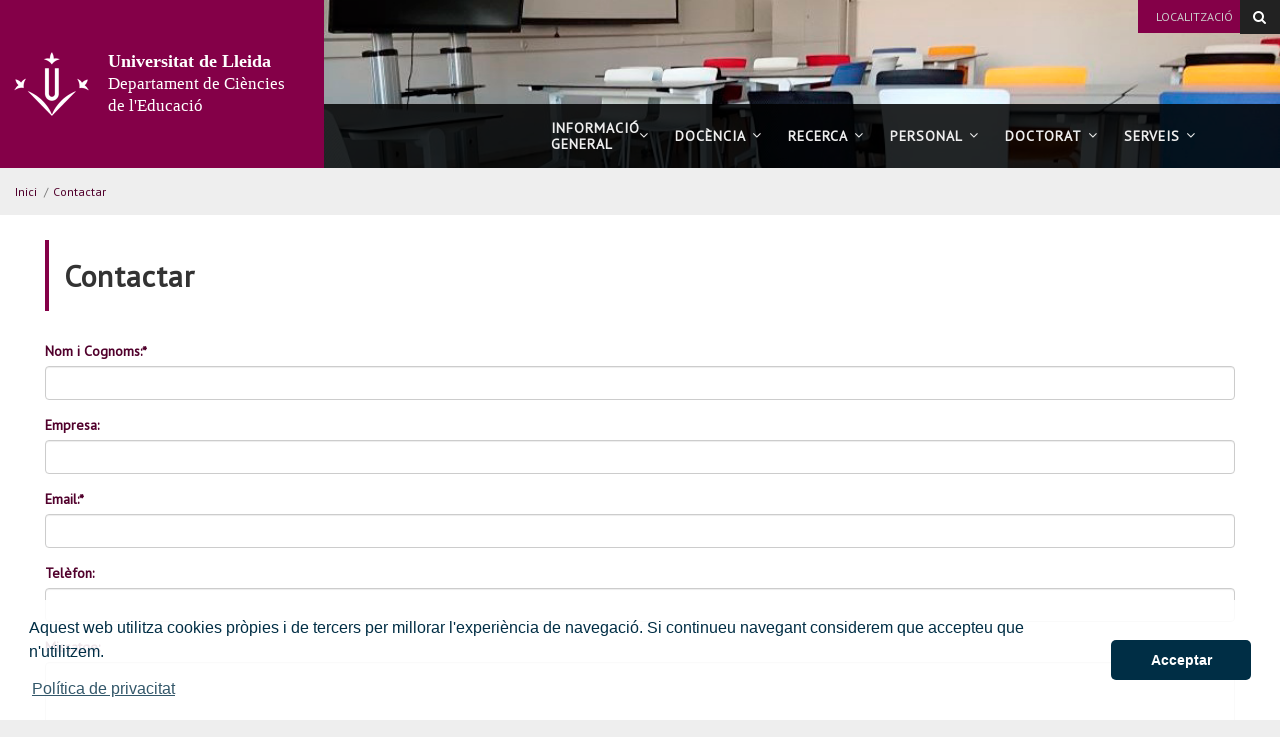

--- FILE ---
content_type: text/html;charset=UTF-8
request_url: https://decedu.udl.cat/ca/contactar/
body_size: 31731
content:
<!DOCTYPE html>
	<html lang="ca" itemscope="itemscope" itemtype="http://schema.org/Organization">
	<head>

		<title>Contactar</title>
		<meta charset="UTF-8">
		<meta http-equiv="X-UA-Compatible" content="IE=edge"><meta name="viewport" content="width=device-width, initial-scale=1.0"> <meta name="description" content="">
		<meta name="keywords" content="">
		<meta name="robots" content="index, follow">
		<meta name="revisit-after" content="7 days">

			<meta property="og:title" content="Contactar" />
<meta property="og:locale" content="en" />
<meta property="og:site_name" content="Departament de Ciències de l'Educació" />
<meta property="og:type" content="website" />
<meta property="og:url" content="https://decedu.udl.cat/ca/contactar/index.html" />
<meta property="fb:app_id" content="447439938728510" />
<meta property="twitter:card" content="summary" />
<meta property="twitter:title" content="Contactar" />
<meta property="twitter:url" content="https://decedu.udl.cat/ca/contactar/index.html" />
<meta itemprop="name" content="Contactar" />
<!-- BLOQUE: Stylesheets --------------------------------------------------------------------------->

		
<link rel="stylesheet" href="/export/system/modules/com.saga.sagasuite.core.script/resources/thickbox/thickbox.css" type="text/css">
<link rel="stylesheet" href="/export/system/modules/com.saga.sagasuite.core.script/resources/magnific-popup/1.1.0/css/magnific-popup.css" type="text/css">
<link rel="stylesheet" href="/export/system/modules/com.saga.sagasuite.core.script/resources/select2/select2.min.css" type="text/css">
<link rel="stylesheet" href="/export/system/modules/com.saga.sagasuite.core.script/resources/select2/select2-bs3.css" type="text/css">
<link rel="stylesheet" href="/export/system/modules/com.saga.sagasuite.core.script/resources/jquery-ui/1.10.3/css/ui-grey/jquery-ui-1.10.3.custom.min.css" type="text/css"><link rel="stylesheet" type="text/css" href="/export/system/modules/com.saga.sagasuite.theme.lleida.universidad.microsites/resources/udlcss/tw.css" />
			<!--[if !IE]><!-->
		<link rel="stylesheet" type="text/css" href="/export/system/modules/com.saga.sagasuite.theme.lleida.universidad.microsites/skins/skin-3/css/screen.css?v=1" />
		<!--<![endif]-->

			<!--[if lte IE 9]>
		<link rel="stylesheet" type="text/css" href="/export/system/modules/com.saga.sagasuite.theme.lleida.universidad.microsites/skins/skin-3/css/screen-bootstrap-for-ie.css?v=1" />
			<link rel="stylesheet" type="text/css" href="/export/system/modules/com.saga.sagasuite.theme.lleida.universidad.microsites/skins/skin-3/css/screen-saga-for-ie.css?v=1" />
		<![endif]-->

			<link rel="stylesheet" type="text/css" href="/export/sites/Decedu/.content/.custom/custom.css" />
		<link rel="stylesheet" type="text/css" href="/export/system/modules/com.saga.sagasuite.theme.lleida.universidad.microsites/resources/css/saga.css" />

			<!-- FIN BLOQUE: Stylesheets -->


		<!-- BLOQUE: JavaScript --------------------------------------------------------------------------------------------------->

			
<script type="text/javascript" src="/export/system/modules/com.saga.sagasuite.core.script/resources/jquery/1.10.2/jquery-1.10.2.min.js"></script>
<script type="text/javascript" src="/export/system/modules/com.saga.sagasuite.core.script/resources/jquery-mobile/1.3.2/jquery.mobile.custom.min.js"></script>
<script type="text/javascript" src="/export/system/modules/com.saga.sagasuite.theme.lleida.universidad.microsites/resources/js/bootstrap.min.js"></script>
<script type="text/javascript" src="/export/system/modules/com.saga.sagasuite.theme.lleida.universidad.microsites/resources/js/bootstrap-accessibility.min.js"></script>
<script type="text/javascript" src="/export/system/modules/com.saga.sagasuite.core.script/resources/magnific-popup/1.1.0/js/jquery.magnific-popup.min.js"></script>
<script type="text/javascript" src="/export/system/modules/com.saga.sagasuite.core.script/resources/holder/2.3.1/holder.min.js"></script>
<script type="text/javascript" src="/system/modules/com.saga.sagasuite.share/resources/js/sgshare-facebook.js"></script>
<script type="text/javascript" src="/export/system/modules/com.saga.sagasuite.core.script/resources/thickbox/thickbox.js"></script>
<script type="text/javascript" src="/export/system/modules/com.saga.sagasuite.theme.lleida.universidad.microsites/resources/js/treemanagement.js"></script>
<script type="text/javascript" src="/export/system/modules/com.saga.sagasuite.core.script/resources/jquery.validate/1.13.1/jquery.validate-1.13.1.min.js"></script>
<script type="text/javascript" src="/export/system/modules/com.saga.sagasuite.core.script/resources/sagasuite/sg-menu-responsive.js"></script>
<script type="text/javascript" src="/export/system/modules/com.saga.sagasuite.theme.lleida.universidad.microsites/resources/js/theme.js"></script>
<script type="text/javascript" src="/export/system/modules/com.saga.sagasuite.core.script/resources/sagasuite/sg-accordion-trigger.js"></script>
<script type="text/javascript" src="/system/modules/com.saga.sagasuite.mainnavigation/resources/js/default/active1stAnd2ndLevel.js"></script>
<script type="text/javascript" src="/export/system/modules/com.saga.sagasuite.core.script/resources/icheck/1.0.2/icheck.js"></script>
<script type="text/javascript" src="/export/system/modules/com.saga.sagasuite.core.script/resources/select2/select2.min.js"></script>
<script type="text/javascript" src="/export/system/modules/com.saga.sagasuite.core.script/resources/sagasuite/webform-confirmationemail.js"></script>
<script type="text/javascript" src="/export/system/modules/com.saga.sagasuite.core.script/resources/jquery-ui/1.10.3/js/jquery-ui-1.10.3.Datepicker.js"></script>
<script type="text/javascript" src="/export/system/modules/com.saga.sagasuite.core.script/resources/jquery-ui/1.10.3/js/jquery.ui.datepicker-es.js"></script>
<script type="text/javascript" src="/export/system/modules/com.saga.sagasuite.core.script/resources/sagasuite/webform-datepicker.js"></script>
<script type="text/javascript" src="/export/system/modules/com.saga.sagasuite.core.script/resources/sagasuite/equal-height-boxes.js"></script><!--[if lt IE 9]>
		<script src="/export/system/modules/com.saga.sagasuite.core.script/resources/html5shiv/3.0/html5shiv.js" type="text/javascript" ></script>
		<script src="/export/system/modules/com.saga.sagasuite.core.script/resources/respond/1.3.0/respond.js" type="text/javascript" ></script>
		<![endif]-->

			<script type="text/javascript" src="https://www.google.com/jsapi"></script>
		<script type="text/javascript" src="https://x.translateth.is/translate-this.js"></script>
		<script type="text/javascript" src="https://www.google.com/recaptcha/api.js" async defer></script>

			<script src="/_analytics.js" type="text/javascript"></script><!-- FIN BLOQUE: JavaScript -->

		<!-- Controlamos que la pagina sea editable o no a traves de la property de editable -->

		<!-- fin -->

		<!-- Fav and touch icons ----------------------------------------------------------------------------------------------------->

		<link rel="apple-touch-icon-precomposed" href="/export/sites/Decedu/apple-touch-icon-precomposed.png">
		<link rel="shortcut icon" href="/favicon.ico">

		<!-- fin -->

			</head>

	<!-- FIN HEAD -->
	<body  class="   desktop-device">

		<div id="fb-root"></div>
	<script type="text/javascript">
		window.fbAsyncInit = function() {
		    FB.init({
				appId      : '447439938728510',
		        xfbml      : true,
		        version    : 'v2.1'
		    });
		};
		(function(d, s, id){
		    var js, fjs = d.getElementsByTagName(s)[0];
		    if (d.getElementById(id)) {return;}
		    js = d.createElement(s); js.id = id;
		    js.src = "//connect.facebook.net/es_ES/sdk.js";
		    fjs.parentNode.insertBefore(js, fjs);
		}(document, 'script', 'facebook-jssdk'));
	</script>
<!-- Accesibilidad -->


	<a href="#contentinterior" class="sr-only" accesskey="2">Anar al contingut principal de la pàgina</a>

	<div id="page" class="page">

		<!-- Header  -->
		<div id="header">
			<div class="wrapper">
				<div  id="header-container" ><div style="background-image: url('/export/sites/Decedu/.galleries/imagenes-estructura/bg-header.jpg');background-position: left top;background-size: cover;background-repeat: no-repeat;background-color: transparent;" class="header  bg-header " >
                        <nav role="navigation" class="navbar navbar-default">
                        <div  class="container">
                                <div class="hidden-xxs hidden-xs hidden-sm hidden-md">
                                    <div class="topbar">
                                            <ul class="top-bar list-inline">
<li><a href="/ca/localitzacio/">Localització</a></li>
</ul></div>
                                </div>
                            <div class="navbar-header">
                                        <button data-toggle="modal" data-target="#searchFormModal" class="btn btn-specific-main btn-header-search" title="Search">
        <span class="fa fa-search"></span>
    </button>

    <!-- Modal -->
    <div class="modal fade modal-search" id="searchFormModal" tabindex="-1" role="dialog" aria-labelledby="searchFormModalLabel">
        <div class="modal-dialog" role="document">
            <div class="modal-content">
                <h4 class="sr-only" id="searchFormModalLabel">Cerca...</h4>
                <div class="modal-body">
                    <form role="search" id="searchForm" name="searchForm" action="/ca/cercador/" method="get">
                        <input type="hidden" name="searchaction" value="search">
                        <input type="hidden" name="searchPage" value="1">
                        <div class="input-group input-group">
                            <input type="text" class="form-control" title="Cerca..." placeholder="Cerca..." id="query" name="buscadormainfield-1">
                            <span class="input-group-btn">
                                <button class="btn btn-specific-main" type="submit" name="submit" value="submit" title="Search" aria-label="Search">
                                    <span class="fa fa-search" aria-hidden="true"></span>
                                </button>
                            </span>
                        </div>
                    </form>
                </div>
                <button type="button" class="close" data-dismiss="modal" aria-label="Close" title="Close"><span aria-hidden="true">&times;</span></button>
            </div>
        </div>
    </div><a class="navbar-brand with-lema"
                                               href="/"
                                               title="Inici"target="_self">
                                                <span class="table-block">
                                                    <span class="table-cell">
                                                        <img src="/export/sites/Decedu/.galleries/imagenes-estructura/logo-header.png_1383278039.png" width="83" height="72" alt="Universitat de Lleida" class="img-responsive" /></span>
                                                    <span class="table-cell lema">
                                                            <span class="brand">Universitat de Lleida</span><br>Departament de Ciències de l'Educació</span>
                                                </span>
                                            </a>
                                        <button data-target=".navbar-responsive-collapse" data-toggle="collapse" class="navbar-toggle" type="button" aria-label="menu">
                                    <span class="fa fa-bars"></span>
                                </button>
                            </div>

                            <div class="collapse navbar-collapse navbar-responsive-collapse">
                                        <div class="separator"></div>
                                        <ul class="nav navbar-nav navbar-right">
                                            <li class="mainnav-lvl1 dropdown nav-items-6">
                                                <a data-toggle="dropdown" class="mainnav-lvl1 dropdown-toggle" target="_self" href="/ca/informacio-general/" title="Informació general">
                                                                Informació general<span class="fa fa-angle-down pull-right"></span>&nbsp;&nbsp;</a>
                                                    <ul class="dropdown-menu">
                                                        <li>
                                                            <div class="mega-menu-content">
                                                                    <div class="row">
                                                                                <div class="col-sm-12">
            <ul class="nav nav-pills nav-stacked">
                    <li class="father">
                        <a href="/ca/informacio-general/equip/" >EQUIP DE DIRECCIÓ</a>
					</li>
            </ul>
            <ul class="nav nav-pills nav-stacked">
                    <li class="father">
                        <a href="/ca/informacio-general/secretaria/" >SECRETARIA DEL DEPARTAMENT</a>
					</li>
            </ul>
            <ul class="nav nav-pills nav-stacked">
                    <li class="father">
                        <a href="/ca/informacio-general/reglament-departament-00001/" >REGLAMENT DEPARTAMENT</a>
					</li>
            </ul>
    </div>
</div>

                                                                    </div>
                                                        </li>
                                                    </ul>
                                                </li>
                                        <li class="mainnav-lvl1 dropdown nav-items-6">
                                                <a data-toggle="dropdown" class="mainnav-lvl1 dropdown-toggle" target="_self" href="/ca/docencia/" title="Docència">
                                                                Docència<span class="fa fa-angle-down pull-right"></span>&nbsp;&nbsp;</a>
                                                    <ul class="dropdown-menu">
                                                        <li>
                                                            <div class="mega-menu-content">
                                                                    <div class="row">
                                                                                <div class="col-sm-12">
            <ul class="nav nav-pills nav-stacked">
                    <li class="father">
                        <a href="/ca/docencia/graus/" >GRAUS</a>
					</li>
            </ul>
            <ul class="nav nav-pills nav-stacked">
                    <li class="father">
                        <a href="/ca/docencia/masters/" >MÀSTERS</a>
					</li>
            </ul>
    </div>
</div>

                                                                    </div>
                                                        </li>
                                                    </ul>
                                                </li>
                                        <li class="mainnav-lvl1 dropdown nav-items-6">
                                                <a data-toggle="dropdown" class="mainnav-lvl1 dropdown-toggle" target="_self" href="/ca/recerca/" title="Recerca">
                                                                Recerca<span class="fa fa-angle-down pull-right"></span>&nbsp;&nbsp;</a>
                                                    <ul class="dropdown-menu">
                                                        <li>
                                                            <div class="mega-menu-content">
                                                                    <div class="row">
                                                                                <div class="col-sm-12">
            <ul class="nav nav-pills nav-stacked">
                    <li class="father">
                        <a href="/ca/recerca/pagina-1/" >GRUPS DE RECERCA</a>
					</li>
            </ul>
            <ul class="nav nav-pills nav-stacked">
                    <li class="father">
                        <a href="/ca/recerca/convocatories-de-recerca" >MÉS INFORMACIÓ</a>
					</li>
            </ul>
    </div>
</div>

                                                                    </div>
                                                        </li>
                                                    </ul>
                                                </li>
                                        <li class="mainnav-lvl1 dropdown nav-items-6">
                                                <a data-toggle="dropdown" class="mainnav-lvl1 dropdown-toggle" target="_self" href="/ca/personal/" title="Personal">
                                                                Personal<span class="fa fa-angle-down pull-right"></span>&nbsp;&nbsp;</a>
                                                    <ul class="dropdown-menu">
                                                        <li>
                                                            <div class="mega-menu-content">
                                                                    <div class="row">
                                                                                <div class="col-sm-12">
            <ul class="nav nav-pills nav-stacked">
                    <li class="father">
                        <a href="/ca/personal/personal-docent/" >Personal Docent</a>
					</li>
            </ul>
            <ul class="nav nav-pills nav-stacked">
                    <li class="father">
                        <a href="/ca/personal/personal-dadministracio-i-serveis/" >Personal d&#39;Administració i Serveis</a>
					</li>
            </ul>
    </div>
</div>

                                                                    </div>
                                                        </li>
                                                    </ul>
                                                </li>
                                        <li class="mainnav-lvl1 dropdown nav-items-6">
                                                <a data-toggle="dropdown" class="mainnav-lvl1 dropdown-toggle" target="_self" href="/ca/doctorat/" title="Doctorat">
                                                                Doctorat<span class="fa fa-angle-down pull-right"></span>&nbsp;&nbsp;</a>
                                                    <ul class="dropdown-menu">
                                                        <li>
                                                            <div class="mega-menu-content">
                                                                    <div class="row">
                                                                                <div class="col-sm-12">
            <ul class="nav nav-pills nav-stacked">
                    <li class="father">
                        <a href="/ca/doctorat/programes/" >PROGRAMES DE DOCTORAT</a>
					</li>
            </ul>
            <ul class="nav nav-pills nav-stacked">
                    <li class="father">
                        <a href="/ca/doctorat/mes-informacio" >ESCOLA DE DOCTORAT</a>
					</li>
            </ul>
            <ul class="nav nav-pills nav-stacked">
                    <li class="father">
                        <a href="/ca/doctorat/tesis-doctorals-00001" >TESIS DOCTORALS</a>
					</li>
            </ul>
    </div>
</div>

                                                                    </div>
                                                        </li>
                                                    </ul>
                                                </li>
                                        <li class="mainnav-lvl1 dropdown nav-items-6">
                                                <a data-toggle="dropdown" class="mainnav-lvl1 dropdown-toggle" target="_self" href="/ca/serveis/" title="Serveis">
                                                                Serveis<span class="fa fa-angle-down pull-right"></span>&nbsp;&nbsp;</a>
                                                    <ul class="dropdown-menu">
                                                        <li>
                                                            <div class="mega-menu-content">
                                                                    <div class="row">
                                                                                <div class="col-sm-12">
            <ul class="nav nav-pills nav-stacked">
                    <li class="father">
                        <a href="/ca/serveis/servei-cientific-tecnic-de-millora-de-la-convivencia-en-els-centres-educatius" >Servei Científic Tècnic de Millora de la convivència als centres Educatius</a>
					</li>
            </ul>
    </div>
</div>

                                                                    </div>
                                                        </li>
                                                    </ul>
                                                </li>
                                        </ul>
                                        <div class="hidden-lg">
                                            <div class="topbar">
                                                    <ul class="top-bar list-inline">
<li><a href="/ca/localitzacio/">Localització</a></li>
</ul></div>
                                        </div>
                                    </div>
                            </div>


                    </nav>
                </div>
            </div></div>
		</div>
		<!-- End Main Header -->

		<!-- Main Page Content and Sidebar -->
		<div id="contentinterior">
			<div class="wrapper">
				<div  id="wrapper-container" ><div  class="template-container margin-bottom-0  container">
	<div class="wrapper"> 
    <div class="row">   
<div class="col-xs-12">
	<div class="col-prin">
		<div class="template-container-box" ><div class="layout-container  " >

        <div class="row">

            <div class="col-xs-12 ">
                                <div class="wrapper">
                                            <div class="layout-container-box" ><nav class="sg-breadcrumb element parent    " role="navigation">

	<ul class="breadcrumb ">
		<li><a href="/ca/" title="Inici" >Inici</a></li>
						<li><span class="divider" aria-hidden="true">/</span><a href="/ca/contactar/" title="Contactar" class="active">Contactar</a></li>
					</ul>
</nav>
</div></div>

                                </div>
                                </div>
    </div>
</div></div>
		</div>
    </div><!-- Fin de row-->
    </div><!-- Fin de wrapper -->
</div><!-- Fin de template container-->

<div  class="template-container margin-bottom-0  container template-page-block main-content one-col">
	<div class="wrapper"> 
    <div class="row">   
<div class="col-xs-12">
	<div class="col-prin">
		<div class="template-container-box" ><div class="layout-container  " >

        <div class="row">

            <div class="col-xs-12 ">
                                <div class="wrapper">
                                            <div class="layout-container-box" ><!--------- COMIENZO script Aviso legal ---------->

<div>
            <!-- Key para enlace al aviso legal -->
            <!-- Key para descripción del aviso legal -->
            <!-- Key con url relativa SIN EL LOCALE y que empiece por "/", que va a servir para crear la url de destino del aviso legal -->
            <!-- locale necesario para crear el enlace al container page con el aviso legal -->
            <!-- Key para el aviso del popup que salta cuando intentas pasar por encima del boton enviar que está deshabilitado porque no está marcado el input -->
            <!-- ID para el input -->

            <div class="policycheckbox-udl form-group" style="display: none;">
                <label class="control-label" for="InputField-1769362637514">
                        Avís legal*
                </label>
                <div class="checkbox-wrapper">
                    <input id="InputField-1769362637514" type="checkbox" name="InputField-1769362637514" class="check">
                    <a target="_blank" href="https://www.udl.cat/ca/legal/#formularis">He llegit la política de privacitat i de protecció de dades i l’accepto</a>
                </div>
            </div>

            <script>
                $(document).ready(function () {


                    if ($('.webform_box .webform_mandatory').length != 0) {
                        var localeprivacy = "/ca";
                        var urlprivacy = "https://www.udl.cat/ca/legal/#formularis";
                        var warningprivacy = "Ha d'acceptar l'avís legal";

                        $('.policycheckbox-udl').css("display", "block");

                        $('.policycheckbox-udl').insertBefore('.webform_box .webform_mandatory');

                        var the_button = $(".webform form button[type='submit']");
                        var the_terms = $(".policycheckbox-udl input");

                        the_button.attr("disabled", "disabled");

                        $(the_terms).on('ifChecked', function (event) {
                            $(the_button).removeAttr("disabled");
                        });

                        $(the_terms).on('ifUnchecked', function (event) {
                            the_button.attr("disabled", "disabled");
                        });

                        $(the_button).mouseover(function () {
                            if ($(this).attr('disabled') == 'disabled') {
                                alert(warningprivacy);
                            }
                        });
                        //console.log('Hello url generada:' + localeprivacy + urlprivacy);
                    } else {
                        $('.policycheckbox-udl').remove();
                    }
                });
            </script>

            <!-------- FIN script Aviso legal ---------->

            <div class="element parent OpenCmsWebform   ">

                        <div class="wrapper">

                            <header class="headline ">
                                        <h1 class="title">
                                            Contactar</
                                    h1>
                                    </header>
                                <script type="text/javascript" src="/system/modules/com.alkacon.opencms.v8.formgenerator/resources/js/subfields.js"></script><div class="webform">	
		
<form id="emailform" 
	method="post" >
<div style="display: none;"><input type="hidden" name="formaction" id="formaction" value="submit" /></div>

<div class="webform_wrapper">

<div class="webform_toptext"> 
</div>
<div class="webform_box"> 
	<div class="form-group">
<label class="control-label" for="InputField-1">
			Nom i Cognoms:*
</label>

	<input class="form-control" type="text" name="InputField-1" id="InputField-1" value="" />

	</div>	<div class="form-group">
<label class="control-label" for="InputField-2">
			Empresa:
</label>

	<input class="form-control" type="text" name="InputField-2" id="InputField-2" value="" />

	</div>    	<div class="form-group">
    <label class="control-label" for="InputField-3">
    			Email:*
    </label>

    	<input class="form-control" type="text" name="InputField-3" id="InputField-3" value="" />

    	</div>	<div class="form-group">
<label class="control-label" for="InputField-4">
			Telèfon:
</label>

	<input class="form-control" type="text" name="InputField-4" id="InputField-4" value="" />

	</div>	<div class="form-group">
<label class="control-label" for="InputField-5">
		Missatge:
</label>
	<textarea class="form-control" cols="5" rows="5" name="InputField-5" id="InputField-5" ></textarea>
	</div>		<div class="form-group">
	<label class="control-label" for="InputField-6">
				   
	</label>

	<div class="g-recaptcha"
		data-sitekey="6LcE71kpAAAAAKsbuppsqHGwstnk5zPeYwm1fRzH"
	></div>

		</div>


<div class="webform_middletext"> 
</div>

	<div class="webform_mandatory">Tots els camps marcats amb un asterisc (*) són obligatoris.</div><br/>
	<div class="webform_button text-center">
		<button type="submit" class="formbutton btn submitbutton">Enviar</button>  
	</div>
</div></form>

<div class="webform_bottomtext"> 
</div>
</div>
</div></div>
                    </div>
                </div>
    <script type="text/javascript">

    $(document).ready(function () {
        $('input').iCheck({
            labelHover: false,
            cursor: true
        });
        //var objeto = $('.check-wrapper input').attr('id');
        //alert(objeto);
        //$('.check-wrapper input').attr('id').replace(/["~!@#$%^&*\(\)_+=`{}\[\]\|\\:;'<>,.\/?"\- \t\r\n]+/g, '-');

        $(".check-wrapper input").each(function (index) {
            var objeto = $(this).attr('id');
            var r = objeto.replace(/[\s"~!@#$%^&áéíóúÁÉÍÓÚñÑÇçüÜ*\(\)_+=`{}\[\]\|\\:;'<>,.\/?"\- \t\r\n]+/g, '-');
            $(this).attr("id", r);
        });
        $(".check-wrapper label").each(function (index) {
            var objetolabel = $(this).attr('for');
            var r = objetolabel.replace(/[\s"~!@#$áéíóúÁÉÍÓÚñÑÇçüÜ%^&*\(\)_+=`{}\[\]\|\\:;'<>,.\/?"\- \t\r\n]+/g, '-');
            $(this).attr("for", r);
        });

        $('.webform select').select2({
            theme: "bootstrap",
            width: "100%",
            language: {
                noResults: function () {
                    
                }
            }
        });

    });
</script>
</div></div>

                                </div>
                                </div>
    </div>
</div></div>
		</div>
    </div><!-- Fin de row-->
    </div><!-- Fin de wrapper -->
</div><!-- Fin de template container-->

</div><div id="footer" >
					<div  id="footer-container" ><div  class="template-container margin-bottom-0   footer">
	<div class="wrapper">   
<footer class="template-container-box" ><div class="layout-container  container" >

        <div class="row">

            <div class="col-xs-12 ">
                                <div class="wrapper">
                                            <div class="layout-container-box" ><div class="element parent sg-freehtml      ">

	<div class="wrapper">		
		
		<div >
				<div class="navbar navbar-inverse">
<div class="container-fluid">
<p class="navbar-text">Departament de Ciències de l'Educació 2026 © | Telf: +34 973 70 65 16</p>
<ul class="nav navbar-nav navbar-right">
<li><a href="/ca/contactar/">Contactar</a></li>
<li><a href="http://www.udl.cat">Universitat de Lleida </a></li>
</ul>
</div>
</div></div>
		</div>	
</div>

</div></div>

                                </div>
                                </div>
    </div>
</footer></div><!-- Fin de wrapper -->
</div><!-- Fin de template container-->

</div></div>
			</div>
		</div>

	</div><!-- /.page -->

		<link rel="stylesheet" type="text/css" href="//cdnjs.cloudflare.com/ajax/libs/cookieconsent2/3.1.0/cookieconsent.min.css" />
		<script src="//cdnjs.cloudflare.com/ajax/libs/cookieconsent2/3.1.0/cookieconsent.min.js"></script>
		<script src="/export/system/modules/com.saga.sagasuite.theme.lleida.universidad.microsites/resources/js/cookiesPopupCa.js" type="text/javascript"></script>
	</body>

	</html>



--- FILE ---
content_type: text/html; charset=utf-8
request_url: https://www.google.com/recaptcha/api2/anchor?ar=1&k=6LcE71kpAAAAAKsbuppsqHGwstnk5zPeYwm1fRzH&co=aHR0cHM6Ly9kZWNlZHUudWRsLmNhdDo0NDM.&hl=en&v=PoyoqOPhxBO7pBk68S4YbpHZ&size=normal&anchor-ms=20000&execute-ms=30000&cb=uysg8f2xbk5d
body_size: 49503
content:
<!DOCTYPE HTML><html dir="ltr" lang="en"><head><meta http-equiv="Content-Type" content="text/html; charset=UTF-8">
<meta http-equiv="X-UA-Compatible" content="IE=edge">
<title>reCAPTCHA</title>
<style type="text/css">
/* cyrillic-ext */
@font-face {
  font-family: 'Roboto';
  font-style: normal;
  font-weight: 400;
  font-stretch: 100%;
  src: url(//fonts.gstatic.com/s/roboto/v48/KFO7CnqEu92Fr1ME7kSn66aGLdTylUAMa3GUBHMdazTgWw.woff2) format('woff2');
  unicode-range: U+0460-052F, U+1C80-1C8A, U+20B4, U+2DE0-2DFF, U+A640-A69F, U+FE2E-FE2F;
}
/* cyrillic */
@font-face {
  font-family: 'Roboto';
  font-style: normal;
  font-weight: 400;
  font-stretch: 100%;
  src: url(//fonts.gstatic.com/s/roboto/v48/KFO7CnqEu92Fr1ME7kSn66aGLdTylUAMa3iUBHMdazTgWw.woff2) format('woff2');
  unicode-range: U+0301, U+0400-045F, U+0490-0491, U+04B0-04B1, U+2116;
}
/* greek-ext */
@font-face {
  font-family: 'Roboto';
  font-style: normal;
  font-weight: 400;
  font-stretch: 100%;
  src: url(//fonts.gstatic.com/s/roboto/v48/KFO7CnqEu92Fr1ME7kSn66aGLdTylUAMa3CUBHMdazTgWw.woff2) format('woff2');
  unicode-range: U+1F00-1FFF;
}
/* greek */
@font-face {
  font-family: 'Roboto';
  font-style: normal;
  font-weight: 400;
  font-stretch: 100%;
  src: url(//fonts.gstatic.com/s/roboto/v48/KFO7CnqEu92Fr1ME7kSn66aGLdTylUAMa3-UBHMdazTgWw.woff2) format('woff2');
  unicode-range: U+0370-0377, U+037A-037F, U+0384-038A, U+038C, U+038E-03A1, U+03A3-03FF;
}
/* math */
@font-face {
  font-family: 'Roboto';
  font-style: normal;
  font-weight: 400;
  font-stretch: 100%;
  src: url(//fonts.gstatic.com/s/roboto/v48/KFO7CnqEu92Fr1ME7kSn66aGLdTylUAMawCUBHMdazTgWw.woff2) format('woff2');
  unicode-range: U+0302-0303, U+0305, U+0307-0308, U+0310, U+0312, U+0315, U+031A, U+0326-0327, U+032C, U+032F-0330, U+0332-0333, U+0338, U+033A, U+0346, U+034D, U+0391-03A1, U+03A3-03A9, U+03B1-03C9, U+03D1, U+03D5-03D6, U+03F0-03F1, U+03F4-03F5, U+2016-2017, U+2034-2038, U+203C, U+2040, U+2043, U+2047, U+2050, U+2057, U+205F, U+2070-2071, U+2074-208E, U+2090-209C, U+20D0-20DC, U+20E1, U+20E5-20EF, U+2100-2112, U+2114-2115, U+2117-2121, U+2123-214F, U+2190, U+2192, U+2194-21AE, U+21B0-21E5, U+21F1-21F2, U+21F4-2211, U+2213-2214, U+2216-22FF, U+2308-230B, U+2310, U+2319, U+231C-2321, U+2336-237A, U+237C, U+2395, U+239B-23B7, U+23D0, U+23DC-23E1, U+2474-2475, U+25AF, U+25B3, U+25B7, U+25BD, U+25C1, U+25CA, U+25CC, U+25FB, U+266D-266F, U+27C0-27FF, U+2900-2AFF, U+2B0E-2B11, U+2B30-2B4C, U+2BFE, U+3030, U+FF5B, U+FF5D, U+1D400-1D7FF, U+1EE00-1EEFF;
}
/* symbols */
@font-face {
  font-family: 'Roboto';
  font-style: normal;
  font-weight: 400;
  font-stretch: 100%;
  src: url(//fonts.gstatic.com/s/roboto/v48/KFO7CnqEu92Fr1ME7kSn66aGLdTylUAMaxKUBHMdazTgWw.woff2) format('woff2');
  unicode-range: U+0001-000C, U+000E-001F, U+007F-009F, U+20DD-20E0, U+20E2-20E4, U+2150-218F, U+2190, U+2192, U+2194-2199, U+21AF, U+21E6-21F0, U+21F3, U+2218-2219, U+2299, U+22C4-22C6, U+2300-243F, U+2440-244A, U+2460-24FF, U+25A0-27BF, U+2800-28FF, U+2921-2922, U+2981, U+29BF, U+29EB, U+2B00-2BFF, U+4DC0-4DFF, U+FFF9-FFFB, U+10140-1018E, U+10190-1019C, U+101A0, U+101D0-101FD, U+102E0-102FB, U+10E60-10E7E, U+1D2C0-1D2D3, U+1D2E0-1D37F, U+1F000-1F0FF, U+1F100-1F1AD, U+1F1E6-1F1FF, U+1F30D-1F30F, U+1F315, U+1F31C, U+1F31E, U+1F320-1F32C, U+1F336, U+1F378, U+1F37D, U+1F382, U+1F393-1F39F, U+1F3A7-1F3A8, U+1F3AC-1F3AF, U+1F3C2, U+1F3C4-1F3C6, U+1F3CA-1F3CE, U+1F3D4-1F3E0, U+1F3ED, U+1F3F1-1F3F3, U+1F3F5-1F3F7, U+1F408, U+1F415, U+1F41F, U+1F426, U+1F43F, U+1F441-1F442, U+1F444, U+1F446-1F449, U+1F44C-1F44E, U+1F453, U+1F46A, U+1F47D, U+1F4A3, U+1F4B0, U+1F4B3, U+1F4B9, U+1F4BB, U+1F4BF, U+1F4C8-1F4CB, U+1F4D6, U+1F4DA, U+1F4DF, U+1F4E3-1F4E6, U+1F4EA-1F4ED, U+1F4F7, U+1F4F9-1F4FB, U+1F4FD-1F4FE, U+1F503, U+1F507-1F50B, U+1F50D, U+1F512-1F513, U+1F53E-1F54A, U+1F54F-1F5FA, U+1F610, U+1F650-1F67F, U+1F687, U+1F68D, U+1F691, U+1F694, U+1F698, U+1F6AD, U+1F6B2, U+1F6B9-1F6BA, U+1F6BC, U+1F6C6-1F6CF, U+1F6D3-1F6D7, U+1F6E0-1F6EA, U+1F6F0-1F6F3, U+1F6F7-1F6FC, U+1F700-1F7FF, U+1F800-1F80B, U+1F810-1F847, U+1F850-1F859, U+1F860-1F887, U+1F890-1F8AD, U+1F8B0-1F8BB, U+1F8C0-1F8C1, U+1F900-1F90B, U+1F93B, U+1F946, U+1F984, U+1F996, U+1F9E9, U+1FA00-1FA6F, U+1FA70-1FA7C, U+1FA80-1FA89, U+1FA8F-1FAC6, U+1FACE-1FADC, U+1FADF-1FAE9, U+1FAF0-1FAF8, U+1FB00-1FBFF;
}
/* vietnamese */
@font-face {
  font-family: 'Roboto';
  font-style: normal;
  font-weight: 400;
  font-stretch: 100%;
  src: url(//fonts.gstatic.com/s/roboto/v48/KFO7CnqEu92Fr1ME7kSn66aGLdTylUAMa3OUBHMdazTgWw.woff2) format('woff2');
  unicode-range: U+0102-0103, U+0110-0111, U+0128-0129, U+0168-0169, U+01A0-01A1, U+01AF-01B0, U+0300-0301, U+0303-0304, U+0308-0309, U+0323, U+0329, U+1EA0-1EF9, U+20AB;
}
/* latin-ext */
@font-face {
  font-family: 'Roboto';
  font-style: normal;
  font-weight: 400;
  font-stretch: 100%;
  src: url(//fonts.gstatic.com/s/roboto/v48/KFO7CnqEu92Fr1ME7kSn66aGLdTylUAMa3KUBHMdazTgWw.woff2) format('woff2');
  unicode-range: U+0100-02BA, U+02BD-02C5, U+02C7-02CC, U+02CE-02D7, U+02DD-02FF, U+0304, U+0308, U+0329, U+1D00-1DBF, U+1E00-1E9F, U+1EF2-1EFF, U+2020, U+20A0-20AB, U+20AD-20C0, U+2113, U+2C60-2C7F, U+A720-A7FF;
}
/* latin */
@font-face {
  font-family: 'Roboto';
  font-style: normal;
  font-weight: 400;
  font-stretch: 100%;
  src: url(//fonts.gstatic.com/s/roboto/v48/KFO7CnqEu92Fr1ME7kSn66aGLdTylUAMa3yUBHMdazQ.woff2) format('woff2');
  unicode-range: U+0000-00FF, U+0131, U+0152-0153, U+02BB-02BC, U+02C6, U+02DA, U+02DC, U+0304, U+0308, U+0329, U+2000-206F, U+20AC, U+2122, U+2191, U+2193, U+2212, U+2215, U+FEFF, U+FFFD;
}
/* cyrillic-ext */
@font-face {
  font-family: 'Roboto';
  font-style: normal;
  font-weight: 500;
  font-stretch: 100%;
  src: url(//fonts.gstatic.com/s/roboto/v48/KFO7CnqEu92Fr1ME7kSn66aGLdTylUAMa3GUBHMdazTgWw.woff2) format('woff2');
  unicode-range: U+0460-052F, U+1C80-1C8A, U+20B4, U+2DE0-2DFF, U+A640-A69F, U+FE2E-FE2F;
}
/* cyrillic */
@font-face {
  font-family: 'Roboto';
  font-style: normal;
  font-weight: 500;
  font-stretch: 100%;
  src: url(//fonts.gstatic.com/s/roboto/v48/KFO7CnqEu92Fr1ME7kSn66aGLdTylUAMa3iUBHMdazTgWw.woff2) format('woff2');
  unicode-range: U+0301, U+0400-045F, U+0490-0491, U+04B0-04B1, U+2116;
}
/* greek-ext */
@font-face {
  font-family: 'Roboto';
  font-style: normal;
  font-weight: 500;
  font-stretch: 100%;
  src: url(//fonts.gstatic.com/s/roboto/v48/KFO7CnqEu92Fr1ME7kSn66aGLdTylUAMa3CUBHMdazTgWw.woff2) format('woff2');
  unicode-range: U+1F00-1FFF;
}
/* greek */
@font-face {
  font-family: 'Roboto';
  font-style: normal;
  font-weight: 500;
  font-stretch: 100%;
  src: url(//fonts.gstatic.com/s/roboto/v48/KFO7CnqEu92Fr1ME7kSn66aGLdTylUAMa3-UBHMdazTgWw.woff2) format('woff2');
  unicode-range: U+0370-0377, U+037A-037F, U+0384-038A, U+038C, U+038E-03A1, U+03A3-03FF;
}
/* math */
@font-face {
  font-family: 'Roboto';
  font-style: normal;
  font-weight: 500;
  font-stretch: 100%;
  src: url(//fonts.gstatic.com/s/roboto/v48/KFO7CnqEu92Fr1ME7kSn66aGLdTylUAMawCUBHMdazTgWw.woff2) format('woff2');
  unicode-range: U+0302-0303, U+0305, U+0307-0308, U+0310, U+0312, U+0315, U+031A, U+0326-0327, U+032C, U+032F-0330, U+0332-0333, U+0338, U+033A, U+0346, U+034D, U+0391-03A1, U+03A3-03A9, U+03B1-03C9, U+03D1, U+03D5-03D6, U+03F0-03F1, U+03F4-03F5, U+2016-2017, U+2034-2038, U+203C, U+2040, U+2043, U+2047, U+2050, U+2057, U+205F, U+2070-2071, U+2074-208E, U+2090-209C, U+20D0-20DC, U+20E1, U+20E5-20EF, U+2100-2112, U+2114-2115, U+2117-2121, U+2123-214F, U+2190, U+2192, U+2194-21AE, U+21B0-21E5, U+21F1-21F2, U+21F4-2211, U+2213-2214, U+2216-22FF, U+2308-230B, U+2310, U+2319, U+231C-2321, U+2336-237A, U+237C, U+2395, U+239B-23B7, U+23D0, U+23DC-23E1, U+2474-2475, U+25AF, U+25B3, U+25B7, U+25BD, U+25C1, U+25CA, U+25CC, U+25FB, U+266D-266F, U+27C0-27FF, U+2900-2AFF, U+2B0E-2B11, U+2B30-2B4C, U+2BFE, U+3030, U+FF5B, U+FF5D, U+1D400-1D7FF, U+1EE00-1EEFF;
}
/* symbols */
@font-face {
  font-family: 'Roboto';
  font-style: normal;
  font-weight: 500;
  font-stretch: 100%;
  src: url(//fonts.gstatic.com/s/roboto/v48/KFO7CnqEu92Fr1ME7kSn66aGLdTylUAMaxKUBHMdazTgWw.woff2) format('woff2');
  unicode-range: U+0001-000C, U+000E-001F, U+007F-009F, U+20DD-20E0, U+20E2-20E4, U+2150-218F, U+2190, U+2192, U+2194-2199, U+21AF, U+21E6-21F0, U+21F3, U+2218-2219, U+2299, U+22C4-22C6, U+2300-243F, U+2440-244A, U+2460-24FF, U+25A0-27BF, U+2800-28FF, U+2921-2922, U+2981, U+29BF, U+29EB, U+2B00-2BFF, U+4DC0-4DFF, U+FFF9-FFFB, U+10140-1018E, U+10190-1019C, U+101A0, U+101D0-101FD, U+102E0-102FB, U+10E60-10E7E, U+1D2C0-1D2D3, U+1D2E0-1D37F, U+1F000-1F0FF, U+1F100-1F1AD, U+1F1E6-1F1FF, U+1F30D-1F30F, U+1F315, U+1F31C, U+1F31E, U+1F320-1F32C, U+1F336, U+1F378, U+1F37D, U+1F382, U+1F393-1F39F, U+1F3A7-1F3A8, U+1F3AC-1F3AF, U+1F3C2, U+1F3C4-1F3C6, U+1F3CA-1F3CE, U+1F3D4-1F3E0, U+1F3ED, U+1F3F1-1F3F3, U+1F3F5-1F3F7, U+1F408, U+1F415, U+1F41F, U+1F426, U+1F43F, U+1F441-1F442, U+1F444, U+1F446-1F449, U+1F44C-1F44E, U+1F453, U+1F46A, U+1F47D, U+1F4A3, U+1F4B0, U+1F4B3, U+1F4B9, U+1F4BB, U+1F4BF, U+1F4C8-1F4CB, U+1F4D6, U+1F4DA, U+1F4DF, U+1F4E3-1F4E6, U+1F4EA-1F4ED, U+1F4F7, U+1F4F9-1F4FB, U+1F4FD-1F4FE, U+1F503, U+1F507-1F50B, U+1F50D, U+1F512-1F513, U+1F53E-1F54A, U+1F54F-1F5FA, U+1F610, U+1F650-1F67F, U+1F687, U+1F68D, U+1F691, U+1F694, U+1F698, U+1F6AD, U+1F6B2, U+1F6B9-1F6BA, U+1F6BC, U+1F6C6-1F6CF, U+1F6D3-1F6D7, U+1F6E0-1F6EA, U+1F6F0-1F6F3, U+1F6F7-1F6FC, U+1F700-1F7FF, U+1F800-1F80B, U+1F810-1F847, U+1F850-1F859, U+1F860-1F887, U+1F890-1F8AD, U+1F8B0-1F8BB, U+1F8C0-1F8C1, U+1F900-1F90B, U+1F93B, U+1F946, U+1F984, U+1F996, U+1F9E9, U+1FA00-1FA6F, U+1FA70-1FA7C, U+1FA80-1FA89, U+1FA8F-1FAC6, U+1FACE-1FADC, U+1FADF-1FAE9, U+1FAF0-1FAF8, U+1FB00-1FBFF;
}
/* vietnamese */
@font-face {
  font-family: 'Roboto';
  font-style: normal;
  font-weight: 500;
  font-stretch: 100%;
  src: url(//fonts.gstatic.com/s/roboto/v48/KFO7CnqEu92Fr1ME7kSn66aGLdTylUAMa3OUBHMdazTgWw.woff2) format('woff2');
  unicode-range: U+0102-0103, U+0110-0111, U+0128-0129, U+0168-0169, U+01A0-01A1, U+01AF-01B0, U+0300-0301, U+0303-0304, U+0308-0309, U+0323, U+0329, U+1EA0-1EF9, U+20AB;
}
/* latin-ext */
@font-face {
  font-family: 'Roboto';
  font-style: normal;
  font-weight: 500;
  font-stretch: 100%;
  src: url(//fonts.gstatic.com/s/roboto/v48/KFO7CnqEu92Fr1ME7kSn66aGLdTylUAMa3KUBHMdazTgWw.woff2) format('woff2');
  unicode-range: U+0100-02BA, U+02BD-02C5, U+02C7-02CC, U+02CE-02D7, U+02DD-02FF, U+0304, U+0308, U+0329, U+1D00-1DBF, U+1E00-1E9F, U+1EF2-1EFF, U+2020, U+20A0-20AB, U+20AD-20C0, U+2113, U+2C60-2C7F, U+A720-A7FF;
}
/* latin */
@font-face {
  font-family: 'Roboto';
  font-style: normal;
  font-weight: 500;
  font-stretch: 100%;
  src: url(//fonts.gstatic.com/s/roboto/v48/KFO7CnqEu92Fr1ME7kSn66aGLdTylUAMa3yUBHMdazQ.woff2) format('woff2');
  unicode-range: U+0000-00FF, U+0131, U+0152-0153, U+02BB-02BC, U+02C6, U+02DA, U+02DC, U+0304, U+0308, U+0329, U+2000-206F, U+20AC, U+2122, U+2191, U+2193, U+2212, U+2215, U+FEFF, U+FFFD;
}
/* cyrillic-ext */
@font-face {
  font-family: 'Roboto';
  font-style: normal;
  font-weight: 900;
  font-stretch: 100%;
  src: url(//fonts.gstatic.com/s/roboto/v48/KFO7CnqEu92Fr1ME7kSn66aGLdTylUAMa3GUBHMdazTgWw.woff2) format('woff2');
  unicode-range: U+0460-052F, U+1C80-1C8A, U+20B4, U+2DE0-2DFF, U+A640-A69F, U+FE2E-FE2F;
}
/* cyrillic */
@font-face {
  font-family: 'Roboto';
  font-style: normal;
  font-weight: 900;
  font-stretch: 100%;
  src: url(//fonts.gstatic.com/s/roboto/v48/KFO7CnqEu92Fr1ME7kSn66aGLdTylUAMa3iUBHMdazTgWw.woff2) format('woff2');
  unicode-range: U+0301, U+0400-045F, U+0490-0491, U+04B0-04B1, U+2116;
}
/* greek-ext */
@font-face {
  font-family: 'Roboto';
  font-style: normal;
  font-weight: 900;
  font-stretch: 100%;
  src: url(//fonts.gstatic.com/s/roboto/v48/KFO7CnqEu92Fr1ME7kSn66aGLdTylUAMa3CUBHMdazTgWw.woff2) format('woff2');
  unicode-range: U+1F00-1FFF;
}
/* greek */
@font-face {
  font-family: 'Roboto';
  font-style: normal;
  font-weight: 900;
  font-stretch: 100%;
  src: url(//fonts.gstatic.com/s/roboto/v48/KFO7CnqEu92Fr1ME7kSn66aGLdTylUAMa3-UBHMdazTgWw.woff2) format('woff2');
  unicode-range: U+0370-0377, U+037A-037F, U+0384-038A, U+038C, U+038E-03A1, U+03A3-03FF;
}
/* math */
@font-face {
  font-family: 'Roboto';
  font-style: normal;
  font-weight: 900;
  font-stretch: 100%;
  src: url(//fonts.gstatic.com/s/roboto/v48/KFO7CnqEu92Fr1ME7kSn66aGLdTylUAMawCUBHMdazTgWw.woff2) format('woff2');
  unicode-range: U+0302-0303, U+0305, U+0307-0308, U+0310, U+0312, U+0315, U+031A, U+0326-0327, U+032C, U+032F-0330, U+0332-0333, U+0338, U+033A, U+0346, U+034D, U+0391-03A1, U+03A3-03A9, U+03B1-03C9, U+03D1, U+03D5-03D6, U+03F0-03F1, U+03F4-03F5, U+2016-2017, U+2034-2038, U+203C, U+2040, U+2043, U+2047, U+2050, U+2057, U+205F, U+2070-2071, U+2074-208E, U+2090-209C, U+20D0-20DC, U+20E1, U+20E5-20EF, U+2100-2112, U+2114-2115, U+2117-2121, U+2123-214F, U+2190, U+2192, U+2194-21AE, U+21B0-21E5, U+21F1-21F2, U+21F4-2211, U+2213-2214, U+2216-22FF, U+2308-230B, U+2310, U+2319, U+231C-2321, U+2336-237A, U+237C, U+2395, U+239B-23B7, U+23D0, U+23DC-23E1, U+2474-2475, U+25AF, U+25B3, U+25B7, U+25BD, U+25C1, U+25CA, U+25CC, U+25FB, U+266D-266F, U+27C0-27FF, U+2900-2AFF, U+2B0E-2B11, U+2B30-2B4C, U+2BFE, U+3030, U+FF5B, U+FF5D, U+1D400-1D7FF, U+1EE00-1EEFF;
}
/* symbols */
@font-face {
  font-family: 'Roboto';
  font-style: normal;
  font-weight: 900;
  font-stretch: 100%;
  src: url(//fonts.gstatic.com/s/roboto/v48/KFO7CnqEu92Fr1ME7kSn66aGLdTylUAMaxKUBHMdazTgWw.woff2) format('woff2');
  unicode-range: U+0001-000C, U+000E-001F, U+007F-009F, U+20DD-20E0, U+20E2-20E4, U+2150-218F, U+2190, U+2192, U+2194-2199, U+21AF, U+21E6-21F0, U+21F3, U+2218-2219, U+2299, U+22C4-22C6, U+2300-243F, U+2440-244A, U+2460-24FF, U+25A0-27BF, U+2800-28FF, U+2921-2922, U+2981, U+29BF, U+29EB, U+2B00-2BFF, U+4DC0-4DFF, U+FFF9-FFFB, U+10140-1018E, U+10190-1019C, U+101A0, U+101D0-101FD, U+102E0-102FB, U+10E60-10E7E, U+1D2C0-1D2D3, U+1D2E0-1D37F, U+1F000-1F0FF, U+1F100-1F1AD, U+1F1E6-1F1FF, U+1F30D-1F30F, U+1F315, U+1F31C, U+1F31E, U+1F320-1F32C, U+1F336, U+1F378, U+1F37D, U+1F382, U+1F393-1F39F, U+1F3A7-1F3A8, U+1F3AC-1F3AF, U+1F3C2, U+1F3C4-1F3C6, U+1F3CA-1F3CE, U+1F3D4-1F3E0, U+1F3ED, U+1F3F1-1F3F3, U+1F3F5-1F3F7, U+1F408, U+1F415, U+1F41F, U+1F426, U+1F43F, U+1F441-1F442, U+1F444, U+1F446-1F449, U+1F44C-1F44E, U+1F453, U+1F46A, U+1F47D, U+1F4A3, U+1F4B0, U+1F4B3, U+1F4B9, U+1F4BB, U+1F4BF, U+1F4C8-1F4CB, U+1F4D6, U+1F4DA, U+1F4DF, U+1F4E3-1F4E6, U+1F4EA-1F4ED, U+1F4F7, U+1F4F9-1F4FB, U+1F4FD-1F4FE, U+1F503, U+1F507-1F50B, U+1F50D, U+1F512-1F513, U+1F53E-1F54A, U+1F54F-1F5FA, U+1F610, U+1F650-1F67F, U+1F687, U+1F68D, U+1F691, U+1F694, U+1F698, U+1F6AD, U+1F6B2, U+1F6B9-1F6BA, U+1F6BC, U+1F6C6-1F6CF, U+1F6D3-1F6D7, U+1F6E0-1F6EA, U+1F6F0-1F6F3, U+1F6F7-1F6FC, U+1F700-1F7FF, U+1F800-1F80B, U+1F810-1F847, U+1F850-1F859, U+1F860-1F887, U+1F890-1F8AD, U+1F8B0-1F8BB, U+1F8C0-1F8C1, U+1F900-1F90B, U+1F93B, U+1F946, U+1F984, U+1F996, U+1F9E9, U+1FA00-1FA6F, U+1FA70-1FA7C, U+1FA80-1FA89, U+1FA8F-1FAC6, U+1FACE-1FADC, U+1FADF-1FAE9, U+1FAF0-1FAF8, U+1FB00-1FBFF;
}
/* vietnamese */
@font-face {
  font-family: 'Roboto';
  font-style: normal;
  font-weight: 900;
  font-stretch: 100%;
  src: url(//fonts.gstatic.com/s/roboto/v48/KFO7CnqEu92Fr1ME7kSn66aGLdTylUAMa3OUBHMdazTgWw.woff2) format('woff2');
  unicode-range: U+0102-0103, U+0110-0111, U+0128-0129, U+0168-0169, U+01A0-01A1, U+01AF-01B0, U+0300-0301, U+0303-0304, U+0308-0309, U+0323, U+0329, U+1EA0-1EF9, U+20AB;
}
/* latin-ext */
@font-face {
  font-family: 'Roboto';
  font-style: normal;
  font-weight: 900;
  font-stretch: 100%;
  src: url(//fonts.gstatic.com/s/roboto/v48/KFO7CnqEu92Fr1ME7kSn66aGLdTylUAMa3KUBHMdazTgWw.woff2) format('woff2');
  unicode-range: U+0100-02BA, U+02BD-02C5, U+02C7-02CC, U+02CE-02D7, U+02DD-02FF, U+0304, U+0308, U+0329, U+1D00-1DBF, U+1E00-1E9F, U+1EF2-1EFF, U+2020, U+20A0-20AB, U+20AD-20C0, U+2113, U+2C60-2C7F, U+A720-A7FF;
}
/* latin */
@font-face {
  font-family: 'Roboto';
  font-style: normal;
  font-weight: 900;
  font-stretch: 100%;
  src: url(//fonts.gstatic.com/s/roboto/v48/KFO7CnqEu92Fr1ME7kSn66aGLdTylUAMa3yUBHMdazQ.woff2) format('woff2');
  unicode-range: U+0000-00FF, U+0131, U+0152-0153, U+02BB-02BC, U+02C6, U+02DA, U+02DC, U+0304, U+0308, U+0329, U+2000-206F, U+20AC, U+2122, U+2191, U+2193, U+2212, U+2215, U+FEFF, U+FFFD;
}

</style>
<link rel="stylesheet" type="text/css" href="https://www.gstatic.com/recaptcha/releases/PoyoqOPhxBO7pBk68S4YbpHZ/styles__ltr.css">
<script nonce="8Wx1ugG8Z0e9Z3-s0c1YHQ" type="text/javascript">window['__recaptcha_api'] = 'https://www.google.com/recaptcha/api2/';</script>
<script type="text/javascript" src="https://www.gstatic.com/recaptcha/releases/PoyoqOPhxBO7pBk68S4YbpHZ/recaptcha__en.js" nonce="8Wx1ugG8Z0e9Z3-s0c1YHQ">
      
    </script></head>
<body><div id="rc-anchor-alert" class="rc-anchor-alert"></div>
<input type="hidden" id="recaptcha-token" value="[base64]">
<script type="text/javascript" nonce="8Wx1ugG8Z0e9Z3-s0c1YHQ">
      recaptcha.anchor.Main.init("[\x22ainput\x22,[\x22bgdata\x22,\x22\x22,\[base64]/[base64]/[base64]/[base64]/[base64]/[base64]/KGcoTywyNTMsTy5PKSxVRyhPLEMpKTpnKE8sMjUzLEMpLE8pKSxsKSksTykpfSxieT1mdW5jdGlvbihDLE8sdSxsKXtmb3IobD0odT1SKEMpLDApO08+MDtPLS0pbD1sPDw4fFooQyk7ZyhDLHUsbCl9LFVHPWZ1bmN0aW9uKEMsTyl7Qy5pLmxlbmd0aD4xMDQ/[base64]/[base64]/[base64]/[base64]/[base64]/[base64]/[base64]\\u003d\x22,\[base64]\\u003d\x22,\x22GjvCnRFtIMO2wr0/[base64]/Cr8OZwrzDoj8POsOzw69DRF03wqjChsKgwrfDisOmw6zClcOxw6/DgcKFXlFvwqnCmTlBPAXDr8O0HsOtw5TDl8Oiw6tow7DCvMK8woLCkcKNDmjCqTd/w6zCk2bCokvDssOsw7EvccKRWsKlEEjClDMRw5HCm8OZwpRjw6vDrcKqwoDDvn46NcOAwoXChcKow51FW8O4U3zCosO+IyjDhcKWf8KBWUdwUkdAw54OY3pUb8OzfsK/w4vChMKVw5YHdcKLQcKbOSJfEMK2w4zDuX7DkUHCvknCvmpgJsKKZsOew6Fjw40pwolBICnCqsKwaQfDuMKqasKuw7JPw7htOMKew4HCvsOwwpzDigHDqcKcw5LCscKQcn/CuEodasODwrPDoMKvwpB5CRg3KSbCqSlFwo3Ck0wDw7nCqsOhw4/[base64]/[base64]/[base64]/CrBwFw6PCqHrCtk3CoCZ2wp/DhcOMw6lKEHh+w5XCtkLCicKLF0Isw5hfYcKGwqUTwq1+woXDrU/DlhJ9w5o4wrEAw4vDhMOTwo7DicKZw6wKBMKNw6LCtXvDhsKLeUXCu37Cl8OgBiTDjMK+TEHCrsOLw44fKiwwwr/[base64]/[base64]/[base64]/CisKGDwXDocOaw4YAcGrDnMKcw6gWDsK6PVbDpBpZwp1RwofDp8OwZsObwqDCjsKOwqbCk1Jyw7fCnsKpEQ/Dh8OOw5JnKMKEHW8fOsKhaMO5w5/CqnUVO8OSfsO0wp7Cg0TCu8KPesOrDF7CsMKaJcOAwpMmXT89WsKTJcOSw7/CucKsw61Qd8KvVcODw5dRwqTDpcONB0DDrR8/wpRBA3c1w4bDvjvCs8OtTFt0wqERFHDDq8O+wqHCocO5wpXCscKbwoLDiy8MwoTChUrCvMKIw5hFRyHDn8KZwr/CrcO4w6Fcwq/[base64]/Dr8Ogw7svw6vCsgEzw5fCuRfCqGfClcKawoskwr/[base64]/CjyxLBMKTw5LDnMKowrE5wqTDnQ8aL8KhUEUTNcKaw5tVLcK9a8OCAQLCo1ZUJcKVUgDDssOPIzTCh8K1w73DosKqGsKAwoTDlljCuMOiw7rDgBPClkvCnMO8OsKew4sRQBRKwqY5ITkAw7jCscKWw6bDk8K2w5rDocK5wrx3QsOhw53ChcOVw6w8CQ/CgHY6Kmw7w5s2w6QawrfDt0vCpn49PlPDmMO5YArCvDXCs8OtNR/DisOBw5jCv8KNeGdNHGEiMMKewpEVHCDDm09fw4/Cm3cNw4pywoPDrsORfMOyw6nCusO2GUnCssO3DMKLwrpmworDqsKEDW/DvEYcw6DDqUAGV8KJbUNhw6rClMO3w7XClsO5XynChAZ9C8OaKsK0TMOyw4hgCRXDlMOXw5zDj8OHwpnCicKhwrQCDMKOwqbDs8OWISfClcKFJsORw4Y/wrvCr8KUwrZbMcOzZcKJwo0Vw6bDvcKBTEDDkMKFw6LDm2sJwqQfYcKQw6d0Z3XCncKNOl8aw5PCoVI9wpHDmgvCvy/DpCTClDZywqTDhcKCwqjCusOGwodwQ8OpOsOAc8KFGW3CvsKiNQ5lwozDh0ZjwqY7AwUYMm4iw73CrsOuwqbDusK5wox7w54zTQUywqBIJRPCi8Osw7nDr8K9w7PDuinDoGEbwoLCjcOyFsKVfw7DsAnDn0PCq8OjGBMrU03Crh/DrsOvwrhxUwBcwqHDmX40ZFzCsVPDsCIsXRTCqsKlbcOpZFRnwotyG8KWw5YzTXRqGsOxwovCpsOOEk5NwrnDscKHGgoTBsOOIMOwWXnCv2gcwp/[base64]/AD/DsHnChsOAwrvCvsKCwrDDksOWLltqwo9SbARvaMOnV2LCucOrTMKIasKow7zCjELDtwE+wrYgw4FkwoDDuGN6PMO7wobDrwhqw5BFEMKfwpbCuMOCw4MKI8K4MV1lwoPDucOEbcKPbcOZC8KowrVow6vDkXl7w5UyEEcVw6vCqMKqwp/Dg1EIIsO8w5/CrsKmTsOwQMOXf2Fkw5tXw5/[base64]/DqcKiV8OGwq7DuMKtw6zDs00sw7AhwqkKIVIKeEBlwrbDk3LCtGLCngbDmCnDv0LCrCrDrsOLw5sBNmjCumx/H8OVwrQEwpDDkcKewqUzw4tPO8OkFcKCwr8DKsOGwrrCtcKZwrZ6w4Naw5Qmw5xpMcO3wpBgADfCp2MKwpfDmhrCvsKswpIsOgbCuzRow7hGw6IuZcO8fsOmw7Itw5hhw6IJwrZCeRPDuSnChH/DlFpmw5TCrcKPRsO+w73DpcKOwrLDnMK+wq7DhMKew7bDksOWM2poMWp+wr/[base64]/WsOENMKZLcO8w7sswp5yTCUwdsKbw4kAYMOmw73DpMKMw5UCGhfDoMOTSsOLwo/DvmvDuAUXwrcUwpxgwqgRcMOBZ8K4wq5nWVvDkyrCvWzDg8K5UyV7FDkVw7DCsmZoLcOewphawrVEwojDgGnCt8Opd8KEXcOVE8OfwpATwo0tayE2FkZnwrESw7ATw58JbTnDrcKracK3w7xbw5bCjsKjw4XCpVIQwqLCnsKfOcKMwpbDssKhVCjCpVLDmcO9wo/CtMKpPsO3FyrDqMKTw5/Dtl/CncOPCU3Cm8KRb1cbw7Qyw7PDkFfDt2rDs8KEw5QZW0/[base64]/CtcK9flnDmhfCgmLDuR3Do8Kcw6oIw5/CvlJKW2fDt8OifcKMwpVKUmPCpsK7Hh8ew5wBKz9HH08sworCj8K9wqtVwr7Ct8O7LsO+BMKfCCzDqMKxPsOIJMOmw5N2YSXCtsO9C8OPf8KTwqBxbz9CwprCr2QxT8O6wpbDusK9wqRww63DhRRjPj9SH8KhIcKdw5cewrRxRMKYcld+wqnCrnTCrF/CqcK4w4/[base64]/[base64]/CgCXDk2TCqnHCgkl1wo4TGFcBTcO7wrvDqX3ChRUJw4rDtljDuMO3bsKkwqNow5zDhsKfwqwzwqvClcKmwo9zw5Z3w5fDmcOew5rCvy/DmRHCpcOBcyLCscK1BMO1w7LCjVfDjsOaw61TdMKpw4ouEsO/WcKOwqQwN8Kuw4PDm8KpWhzDslPDmVwUwoFQSFlOLQLDk0fCtsOePQ13w4U5wpV/[base64]/DoC3DhzBwbMOow7HDvk8xa8KSwo9SNcOAYC/Co8KcEsKvVsO4OyXCusO1O8OAHVsgQHfDhsOJesOFwrFJFzVKwo8ZBcKUw4PDsMOADsKvwpAZUWnDpG/CmXUKdcKvI8KLw4PDsg/DtcKON8OwP2HDrcKGFh4fdiTDmR/CnMK/wrbDonPDnx9DwpZ4IjodVAZwUsK0wrPDiTDCsCHDuMO2wrIywqZfwr0FecKLQcOow7lDGCYfQEzDoRA5PMOUwpJxwprCgcOGUsKbwqvCo8OvwrzDj8O+OMOfwopMfMKcwoXCuMOAw6/DssOBw58kB8KmUsOQw5DCmsKBw5UcworDhsO4Hjc4NjBjw4VHZlcKw4c5w7I7TmrCkMKPw4Vpwql9fSLCusOwEQ/CnzIXwrzCosKHUyjDrwoqwq/Dn8KFw7TCj8KXwrsKw5tVXFkRMsOzw7TDpTTCsEJRUQPDrMOucsO+wo3DksKiw4DCucKAw5TCuQ9dw4V+KsKrbsO8woDClXk6wqAhSsK5KMObw4nDv8OawptuNsKJwooMMMKgbSxJw47CscOrwrbDmhQxRlZqfcKvwqTDviR+w4AZAsO0wqtGesKDw4/DsV5kwo8wwqxdwqR9wonCpkrDk8KiCAXDuFjDucO7SxnCjMKMTCXCiMOUd04kw5nClEDDn8OXC8K+UUHDp8KRw5/DrMOGw5/[base64]/wovDrcOJw6Mcw6wQw7vCn07DlBMpBcOVwqfCmMKGMzFGVcKtwqJ9wqrDuEnCi8O/V38+w78QwpRaYsKuTSYSTcOoecK/w7zCkTtvw65cwrvDgjkpw4Z7wr7DusKRRsOSw7XDiHFKw5NnDzUcw4fDr8K2w4vDt8OCAE/DgjzDjsKafl5rKn/[base64]/DjcOMwrdJNSjDiMKfwpHDghYtw4HDhMKRH8KAw6DDjzrDt8OMwp3ChcKAwqTDrcO+wrvDglfDlMOTw7JgfWNNwpPCkcOxw4bDliMDPTvChXlBQsK8N8Ojw5bDjMK0wpxbwroREsOaaCbCoiTDsljCnsKNPcObwqVhN8OFf8OgwrjDrMO6M8OkfsKCw7PCjH8wMMKUbA/CtUTDuVvDmkciw4ABGwjDhsKMwpXDu8KsI8KMJcKHZsKFPMK4J3txw6QodW4pwqXCjsOSCRHDjcK5IMOBw5QNwrMABsKKwpjDjMOkPsKNN33DmcK/OFdoaEPCuAkdw70Hw6fDicKcZcOfU8K0wpFQwq8pHlxgOArDvcONwrTDtMOnYRldLMO7JiJIw60oEVNRG8OUXsOrCgnCsj7CjHJtwq/CnzbDgB7CnT1tw6FlMjtDAcOiSsKkNSIGfjlEQMO6wrXDlmrDlcOHw5PCim/ChsKswrB2CSXCqsKQVcO2QlZSw4dewr/Cm8KHwpfCgcKww6QOa8OHw6RCQcOlP1diaHXDti/CizjCtMKzwqrCssKMw5XChRtZaMOzRALDtMKpwrtxAGjDgnjDmF3DosKNwqXDqsOzwq5kNEzCuRTCq15EF8KmwrjDiCDCpnzDr1VoEsOewr8vMy0XMMKzwrokw6bCqsKRw5xwwqTDiho4wr/CpDPCmcKzwqp4M0HDpw/DuXzCmTbDvcO4wrhzwrvCiHBVUMK5Zw3DjUhrQgzDrg/DkcOZwrzDp8OEwrrDuy/CsAUKG8OEwqzCi8O6TMKbw7kowqLCtcKbw611wooJw6doDMKiwqgPRcKEwqcew7M1bcOtw5Y0w4nDqGgCwrDDocKwLn3ClSI9aATCnsKze8OLw6jDrsOAwqkdXELCpcOLwpjCpMKIQ8OnHx7Cui5Aw6lSwo/CgsOOwp7Dp8KAccK1wrlUwo8mwojChcOzW0JzbGpbwpUrwqxewqTCncKIwo7DvCrCsDPDpsK5JhDCnsOURMOLSMOAQcKkYhTDvcOcwpcCwpvCnE0zGTnDhsKHw7kuVcKOb1fCiyrDmn4+wr1HUQhrwp4uJcOmN3/CrCfDk8O+w7tRwrAjw6bCh3XDscKiwpFlwq9OwoxwwroQSDvDgcKpwpoPWMKPHsOTw5pSZAArFgY9XMKZwrkXw63DoXgowqLDjnoRXMK8A8KjK8Kaf8KrwrR3NsO9w4UEwpLDoCp1wpMgCMKuwrM1IApBwqIjcmHDiml9woV/McO2w7fCq8KaPnhYwot9ORbCiC7Dm8Kbw7AxwqBhw7XDp2PCnMOSwpDDiMOCY18vw5bCpQDClcOcQgzDocKPOMK+wpnCoGfCs8OxJcOZA03DoG52wpHDuMKuXcOywqnDqcOSw5nCq04Aw6LCui83wrhewrVDwo3CoMO7CX/DrFh/fCoURDJBKcOVwqwvH8Kxw41rw63DlsK5N8O8wo5aAQw8w6B6Gxl7w4YwPcOTAQIrworDksKuwoU5V8OtR8O9w5fCn8Kzw7hUwoTDs8KOWcKUwp7DpULCvyQIDsOFORjCvXrCnUcgQ1DClsKKwoMvw6hsScOEFiXCqsO9w6HDo8K/ZhnDhMKKwphAwq0vElFvRMO4eRM+wp7Co8OhEypyWyNQXMKQYsOOMjfCtjQNU8KcKMOFbQYfwrnDkMOCXMOwwpAcf0TDqDp7JXLCu8OTw57CuD3DgDrDvEbDv8OgFhNWT8K2VgZnw4lEwrvDu8OOYMK/b8KVDBl8wpDCv080NcK4w4rCvMK8dcKMw6rCmMOJXEUOO8OQLcOdwqrCtlXDj8KseU7CssOlUBfDrcOtcRpjwrd+wqMswrjCk0bDt8O4w5oPdsOTNcKNE8KNTsOdXcObQMKRCMKvw68wwrc+woY8wp5CfsK7c1zCqsKUWXUdGBMGOsOhW8K3AcKDwplnQEzCni/Cr03DmsK/w4JAYUvDgsK9wpXDocOow5HDrsO7w4FTZsKDFxIAwrnCv8OMeVHCuFxlcsKKGmDDtsKdwqJ1E8Ohwo1sw5rDvMOZCxQvw6jDr8K/HGpuw4vDhCjDoWLDi8O5IcOHPA0Tw7PDqQLDrzvDpBRLw7Z1FMOfwrvCilVww7Z9wpAVGMKowrg8NxzDjAfDhcKAwrxQAcKTw6lnwrZDwplmwqoJwqMlwpzCmMKTBgTDiF5Fw54OwpPDmU/DjX50w4ZUwoNUwqwLwqrDo3oGc8KLBsOBw6/CvcK3w6NZwonCpsObwrPDgCQMwpUDwrrCs3rCu2zCkALCqWLClsOdw7fDm8OzZEVGwpcLwq/Dn1DCpsK+wr3Djjl+PEPDhMOJRX8tG8KbeSYWwoHCoR3Cl8KAUFvCsMOgDcO9w4nClsKlw6PDgsKlwpLCqGwfwpV6IsO1w4pAwpZTwrrCkD/DncOQXCjCh8OfVU/CnMO5TWYjU8OwZcOwwr/CpsOnwqjDuVgDcg3Dq8Kfw6BUwq/DvxnCoMK8w4nDkcOLwoEOw6vDvsKWTwDDhyZbUCfDgi0Gw4xTFQ7DpQvCv8OtbXvDn8OawpEzBH17XsOydsKnw5/DrMOMwrTCnhJeThfCj8KjB8KRwpkEYyPCq8KKwpfDiyI0YjrDicOrf8KzwrvCvS54wrVuwpzCkMOjacK2w6vCsVDCmx0xw77DijBrwovDl8Kbwr/Cj8K4asOowp/CimbChmbCpmVRw63DkFDCs8K0EFYOWcOYw7DDgiAnGRnDnMKkNMKywr3DhQzDlsOwKcOwHGZtacKCS8OYQDU0BMOwAsKMwrnCrMKDwo7Dvyh4w71hw43Dp8O/AcKXfsKqHcKdGcOJX8KXw7LDoEXCrkvDtnxOeMKIwobCv8O1wrvDu8KSV8OvwrrCoGIVKC7CmAXDiTNIHMOIw7LDtCjDtVoxEsONwoNEwr9kdn/[base64]/wr3CrkHCrMK0LsO6wpDCv0FFwqFRZ3rCtcKrwowkwplPd2pMw67DvWNdwrFnwq3Dh1IueDQ9w7pYwr3DimVSw51Hw67Dul7Di8KDHMOqw4jDusK3UsOOwrMnb8KowpsCwopCwqTDp8OnHi8iwo3CtMKGwrINw5/DvFbDs8OPSznDpAUywrfCksKKwq9xw5lAOcOCS00qJGhuesKOHsKnw65GEETDocO0JHDCpcOnwr7DtMK6w4AjQMK5IcOmDsOuXFE5w5d2LS/Ct8Kiw64mw7MgThFhwpjDvy/DoMOLw7V4wrIoYcODF8KpwqI0w7YwwqTDmBTCosKpMz9mwqPDhz/CvEHClnfDp1TDhzHCvMOswqpXKcKXUmdQe8KNUcKvJTpEFDXCjS/DscOvw5nCswllwrwuF20bw4g+wpx/wozCvVLCvHlHw58AYCvCtcKfw5zDm8OSF099QcKSEj0OwoN0T8K/fsO1OsKEwrR8woLDs8Kbw5V7w49wXsKEw6bCpX/Dsjx6w6DCmcOEMcKww6NMMEnCkj3CjMKKAsOcDcKVCAvClmQ4KcKjw4/CpsOEwq9WwqnCo8KUIMKSFnJmGMKKRS4vYlzCmcKDw7gEwqfDuC7DnMKuQMKww7gyRcKZw4jCo8OYaBPDil/Cj8KzaMKKw63DtADCrg4NG8OSB8K1woTDtRLDscK1wr7CvsKswqsGWzjCtcOgMmcqZcKPwqoSwrwSwrXCokpkwrQmwp3CjSEbaSY5L3zCsMOsRMKdWB8Pw5tKY8KWwqoad8OzwqMVw4/CkHICacOZJH5NZcKfdk7DkmjCmsOiaFDDqxc8wpdyDzM5w6fCmhfClHBxCQosw6jDiRNkw6JmwpNVw7RnP8Kaw4bDs3bDnMO/w5rDs8OHw4ZJBsO7wo0qw6IMw50FLcKBCcKvwr/Du8KfwqjDnXrCucOSw6XDi8KEw5dSRGA5wrXCoXrClsOcZEUlb8OREFFCw4XDjMOywpzDsDBCwpIWw593wpTDjMKlBQoFw4/[base64]/w5RPDMKDYBPCkwRgw6IywoLDpkLDp8OHw7olw7IRw6JeYizDlMKVwptDVxt/w5rDtGvCh8KlIsK2d8O/wq/Dk01yMiVfWA/CiXDDmi7DhUnDnHZuUgwFN8KePxLDmXjChV7Co8KMwobCscOXEsKJwoYXMsO2PsO0wpPCpFrDlCF/JsObwrMeACESb2ATDsOoQWnCt8OIw5gjwoZcwrpHBQ/[base64]/CssK0w67ChsOrKWFywqdMCMOTw6LDhQ/DvsOiw4E+wohvRcOdDsOFV23DrcKBw4PDvkktfCQkw5psU8Krw4/Ch8O5fXJ/w6NmGcO2V23DoMKcwpVPH8K/cVrDr8KJK8KAJnUPU8KEMSseRSc1wo3Dt8Owb8OVwpx0Qx/CqEXCoMK4VyJOwoM0LMOBMjPDhcKbezoQw6LDscKeKk1fOcKbwp1JcydmBcO6SlbCv3PDvHByR2TDrCUuw6BowrslAEwTVXnDp8OQwohDTsOIPjhkCsK7WU8cwpFPwpfCk0hfVzXDvgfDjcKSH8K3wrnCtmM0Z8OfwpsIfsKFMB/[base64]/DtsO3woJsZMKvwpl3WsKfQRnDui4fwoImFWTDlH3CjibCqsKuOsKrVS3DucO5w6zCjRVyw5rDjsO9wpTChsKkfMKPCQpLUcK4wrt/LRTDplDCt2LCrsOFEWVlwrUMdkJsf8KVw5bCtsOQWxPCsywDGwAiYEDCn3AmMXzDmG7DqR5xMBzChsKHwqDCqcKjwqfDmzYPw4zCosOHwoASJ8KuQMKrw4obw6lbw4vDrcKXwp9bD21nYsKSSAIuw6JrwrJXZgFwVg3CklDCp8KQwqBJPjAMwp/Ck8Kbw4J3wqbDhMOawqcUGcO7fSbClRINfTHDjjTDmcK8wqU1w6QPBSE2w4TCtRZ4BF9TJsKSw7XDoQvClMO+I8OAECh4eGTCo3fCoMOqw43CvjPCiMKoF8Kuw6Z3w77DtMORw6t/FcO+OMOUw6vCvHdaDQbDsjPCjHXCj8OVXMKsN214woN8GhTDtsKjNcKawrQOwoUfwqoCwpbDjsOUwrXDujhMB0/[base64]/DmcOrwqDCqsOcwonDlCjCusOwdFgjVzpGw5HDgTnCisKYd8O/[base64]/wqzDizYWw40Aw7Qnw7xSAW4Xw5bDhMKLdyBLw6luXzl2JcKUR8OVwqsve3DDgcOle2fCp0s5NcOmD2nCl8O4D8K/Tw5VYUjDmMKEQGFjw43Cgg7CssOJZx3Dh8KdDig0w4ZdwpASw4EKw5pwYcOWLF3DvcOdNMKGBUNEwo3Du1XCkMOvw7d7w40jUsO3w7Yqw5BVwrnDn8KswoVpG2UrwqrDhsK5UMOITDbCtxlywpDCu8Ksw5ZABCpNw7vDh8Kpaytdwq/Dl8KGUMOuw4zDvFRWWWHCk8O9f8Kww43DkWLCpMOgwqHCk8OVR1x5TMK3wrkTwq7CmsKGwqDCozbDsMKrwp05acOSwod8AsK/wrF8M8KjIcKDw5pZFMK0I8OlwqjDoX0jw4d4wp4JwoYfHMOaw7Zrw64Ww4VvwqDDt8Opwp9aG13DrsK9w6Y1YsKGw4ZKwqQGw7nCnHnCnn1Twq/DkcKvw4BYw6oRC8K/[base64]/CiMOwwoHCisO3w6N+P2DDlUnCqjMrw5hBw4A7w4nCgmQ6wrEdZ8KbVMOAwo7CmiZ2dsKGEMOqwrBgw6lJw5RPw6DDg3MRwrdlMDwYMsOMUsKBwovDrS84YMOsAHNYBGx+ET8fwr3ChsKPwq8Nw7EPFW5MacKXwrBJw7FfwqrCgSthw6jCt0MTwo/CmhYPWDxtaFl/JjsVw7QvcMOsSsKNOk3DpEfCusOXw5QaciPDuHROwpnCn8Knw4HDn8KNw5nCpsOzw7Ybw5PCvxDCt8K7RMOZwq9Hw5F5w48MDsO/aXLDpjRaw5PCq8O6aWDCuD5swo0VFMOfw4jDnEHCjcKSawjDgsKURjrDrsKwOi3CpTXDoWwMccKUwqYKwrbDkgjCg8K0wrjCqsOZO8KewpAsw5jCs8O5wohgwqXCjcKTOcOuw7A8YcO/YAZyw5DCmMKDwoVwClHDnh3CsRYHJzlGw6DDhsOHwonDq8KabcKjw6PDiGY+PsKBwqdEwofDncKROgvDucKSw43ChiU0w6LChU4uwpo6O8KUw4ctG8Kfc8KULMKNPcOkw4XDhzPDq8OwXkBKO1TDjsOpEcOSCCphSDsEw5RcwoREWMOmw4MWRxRZP8O+TcO0w7/DuTfCvsOcwqbCuSfDkDnDgsK/[base64]/eUlwwoVmHcKAeRYbC0Ylw75/eDlZU8OGR8O2UsOHwqbDlcOMw5VMw6g2c8OKwo1qT1Ydw4XDkXcHKMOOdFtTwrLDksKgw5lIw7vCq8KtesO6w4rDpj/[base64]/DpVHDr03DgQk3woUcJx/DtDfDsMKkw7JiTx7Du8Kvdh4KwpXDi8Kow77CrQ5DZsOZwpl7w7JAGMOmcsO9f8KbwqQDHMOGCMKDXcOawr/Dl8KKQzVRUXoqcTZiwpI7wrjDgsO0OMOBYSDCm8OKR2pjQMKbIMO6w6fChMKieDZcw6nCnTXDpUjDv8Orwp7DuUEYw4YiKjzCiG7DmsKXwpxSBhcLBjbDhEDCkyXCg8KOacKww47Cti8iwpXCqMKvT8K0N8O6wotcNMO/HEMjF8OewpBtMSF7J8OFw5hwMURJw6HDlhkfw6DDisOeS8OeEHTCpmQxXnDDqhZYecKyf8K0NMOCw5DDqsKACAYkXsKnUzbDiMK9wp9jfXEJTsOyNQZ6wq/Cp8OfZsKpJ8Klw4vCtsK9G8OMTcKGw4bCq8O/w6VTw6bDv311ZRxtQsKJRsKyVXnDlMOMw6BwLhwIw7LCpcK5QcKyASjCkMO+d2Fewr4YccKhD8KewpABw6smK8Ohwrl2wocnwqjCg8OhDg9aMcOrSB/CmFPCv8O+wqJgwrVMwo0dw5DCqcO/w77ClWPDpSbDsMOgd8KUFghzQmTDnE3Cg8KqEj1+QDdKCyDCsBNZZk4Qw7vCncKDPMK+IgULw4zDhnjDlSDDvsO5w7fCuwokdMOIwqwLSsK9dw7CoVTCpcOcwoN1wqDCtXHCisKuGRAnw5HCm8K7R8OjR8OTwrbDpBDCvEA6QUnCrMOowqPDpcKZHHfDssK/[base64]/w5MyYFpAwoxkwqTDusK5w6PDsMO7TwRbw4jCksONw5R7L8KFMgzCjMOTw40ew4wDZTfDusOaETJWCDjDrDPCtSwzw5Qnw5saasOCwokjTcKQw79YQMOUw4oOPWQWLVImwozCgyxLdm/DlHEEGsOXUS4semZ4VypWAsOBw5nCocKiw4t8w6wFd8OlFsOXwrp9wrjDhcOmFQ0gDSzDs8Ouw6pvRsOgwp/Ch05Qw6TDuCnCiMKnKMK2w6N/MEY0Nwduwp1aZiLDscKDY8OKQMKDZcOuwpbCmMOAanUOElvCjcKRRFfCmCLDsiQSw5B9KsOrw4NxwpnCvXl/w5/[base64]/DssKSIsOQEk/CuD3DvMK3wpTDvm0CYHgfw6dfwqw0w7XDoEDDgcKAw6zDmUEtXBUNwr5ZEBkiIxDCoMOYa8KHFxowFgbDp8OcC2PDpsOMKlzDn8ONPMO8wowjwrUXXg3DvcKxwr3CucO9wr3DqMO4w7bCoMOVwqnCosOkcMKSRQjDhkHClMOuY8K/wrQbE3RJGzvCpyo8fj7Cry9xw4MAT24PIsKjwpfDj8O+wpDCmTXDo0LCvyF2QcOLesOuwrpTJT/Cg1JEw7Z/woPComVtwqvClyXDi1cpfB/DoAjDkD5yw7gueMKwM8KsPEvDvsOswoDCncKYwqzDiMORBsOrScOZwoBowrLDhMKCwq4Gwr/DosOJD0fCsRsfwovDlBDCnUbCpsKNw6wawoTCvFbClCUCCcOyw63ClMOyAQTCjMOzw6YMwpLCqhLCncKeXMKiwq3DkMKMwr8vOsOkdsOPw6XDij3CrcOgwovDpFPDgxQyZMKiZcKaWcKiw7QxwofDhAULTMO2wprCrHogNcOqw5fDlcKFIcOAw6bDlMOZwoB/Sn4LwqRNAcKfw7zDkCdswp3DsEPCnBzDmMKIwp4accK4w4JEMEkfw6DDtXdlS1oQXMKBYsOTb1fCuXTCoVd0LTMxw5vCj1MWK8KwL8OqUz/DiHZ3MMKKwrxmSsK4woh8V8Oswo/CgXFQbGtaQTw5IcKqw5LDjMKAGcKaw6dAw67CshrCpnV2w6vDmyfCtcKEw55AwrfDjGPDq0o6woRjw6HDoiRwwpIfw7PDimXCq3J9F0xgFh5HwobCgcO/[base64]/w4xDw4w5w6PClF13UVnCvRLDlhpwC0YbLsOyY0EjwoBMX0NzXwPDn1oDwrXDp8KZw7gGMiLDtU8Kwo0aw7rCsQNkccKhditdwq16F8Kuw6tNw63CnVo6wojDhMOEPEDDtgvDo2lnwo8nUcOew7oEw6fCncOdw5fDohhbesOafcO/KQPCsCbDkMKtwrhLbcO+w40xb8OTw6Now7sEL8OKWkDClRLDqcKCBw8Sw5seCXPCvg8ww5/DjsOQeMONH8O+AcKUw5TCiMONwoN7w5hwWRnDkUxnVVRCw6VCTsKhwoQ4wqrDjgUAHsOdJ3l3XcOfw5DCsQtiwqhmNX/[base64]/wqDDvGvDrBFgw7wHwo89wqjChA1ywqXDry3CgMOJRUwpaGoLw4PDs0Qow40fOCJrWShcwrJVw5HDsizDrRzDlwtqw7Iqw5AIw61bWcKlLknDgFXDs8KqwoxjSFNQwo/[base64]/[base64]/woLDtg3DmsOCwqwWw6fDkcKMf8Kzc8OgMxjCtnU7wrbClsKgwonDncKyQcOSGCQ1wpFRI0rDscK8wrlNw5LDpkjCoVrDlMKLJcOGw6Uuwo9NHGHDtXLCnlUUd0PCrCLDo8KURGnDtkhiw6TCpcOhw4LCnnVDw6hiDm/CpXZCw5DDrcKUGcOuPX4oKXnDpz3Cj8O4wo3Dt8OFwqvDu8OPwqlyw4TCrMOeY0MlwpJkw6LCnDbCkcK/[base64]/w41Jw5YEwo/DlsOGw4ADw7TDtGApw6gZZMKBJSnDrhhCw6pywpNpRTvDjBcmwoI6QsOtwrM+OsOcwoEPw5tzTsKfXVY4DMKEB8Kcax1yw6l+ZFjDuMOREsKTw67CrwTDj3zCj8OEw5/[base64]/Cr8KkZDErwqRww7E1w4rCvTnDowjDm8KDZR/CtGTCicO3PsKiw5UAIMKrB0LDncKQw4bDrBTDn1PDkk4Two/ChEPDh8Opb8OsUzp4AVzCnMK2wo5jw59zw5dJw7LDucKfcsK2acK5wqpyKDNfVcOYQHI2wrU0Hk03wogWwqpIFQYQKFpRwqHDoHjDim/[base64]/CjcOnTcK9DMOVwpTCtcKZeCPCoMO5w7UNbmLCqMOiasKRdcOsZMOyZU3CjA/DrSbDsyxNP2kZZCYhw6haw6zCpwzDn8KPWG4OEXnDgsOww5wcw4UcbQ7CqMOVwr/DhsOcw7/Cqy7Du8Ouw4AnwqXDg8Krw6F0PwnDisKTM8KbPMK5b8KLOMKcTsKpdChOZRzCrkfCl8OuS3zDvcKmw6zCg8Okw7fCtwHCngobwqPCvnsneAHDmWccw4/CvWHCkTQfYS7Dpg1+T8KQw6UlKnrDusOhMMOWwp7CksOiwp/CqMOYwr4zwqx3wrXCuQgGGWUuAsK3wrUWw5JNwod0wqnClsOiC8OZLsOGTgFJcmtDwpRkEsOwFMKdDMOJw5Aww5w1wq7Ckh0IcsK6w7bCm8OhwqYrwp3CgHjDsMOFfsKnCn4cUnrDq8Oqw7nDrsOZwqfCljrChEs1wpFFQsOlwpfCuTLCjsKde8KeeT/DjMO5d0R6wpvCqMKuT23CkhA7wqXDnlk+c0R2H1hbwrp/Wgxtw5/CpSBVXnLDmErCjMO6w7ptw63DlcK3GMObwqtMwq3CtDZ1wozDm3bCsg9gw7dHw5dWUsKHaMOMBsKMwpt9w7HCi1l+wrzDnx1Nw5IQw5NbesO1w4McNsObLsOyw4JAKMKHEUfCpRjCqcKbw5I5X8OYwoLDgHXDncKRb8OeZsKCwqcjPDxUwpp/wrHCrcK4w5FSw7B8JWkaBiTCrcKoZ8KEw5TCtcK5w5FEwrkVJMKLFz3CksKkw4HDrcOiwrUCOMK+djLCtsKDwoLDvVBYEMKGCgjDsmLCp8OQGmUYw7ZFCcO5wrXDln8xIU92wp3CvCDDvcKrw4vClBfCkcOBKh/DjFAsw64ew5DDjE/[base64]/CiRLCkcOrCXvCicKiWDDDtMO4w5Yfe8ORw6vDgkLDn8O7LsKkZcOZw5/DqWLCj8KkR8Odw63CiChRw5ZlQ8ObwpfDuh4gwp4wwoPCgErDtngBw47ChEfChQ5IOsO0IzXCgVN4N8KpFWw0IMKiCsKCZhLCiAnDp8OZSU9Iw7wHwqc/GMOhw4zChMKsFV3CoMOrwrcEw7Ezw51gBAvDtsOiwrBAw6TDmjXCgGDCt8KuC8O7SS9RAjRtw7LCoBopw6HCr8KBw5/Do2d4bRTDoMO/[base64]/CqAbDoWsoXVdywpYiC8KGPVEJw4bChBfCt1PCgcK2W8KSw6cOAsKCwrfCsjvDhxRYw6fCocKCeX1XwqTCrEFqVMKqFVbDjsO5P8KQwrgEwoc6wo8/w5jDtB7CpMK7w7IEw7jClcK+w6tqfzvCun7CucKDw7V9w7bCg03CnMOYwoLCmX9GU8KwwqV+w742wqhob3/Di3t5UR/CtcO/wofCqHtgwoQpw482wonChcO+eMK1N3jDusOaw5HDisOXD8K2Zw7DmxMbVcKtKSl2w4/Djg/DvsOBw449EzJawpcQw6TCucKDwqbCjcKHwqsiBsO9wpJPwqPDssOhC8KhwqwPel/[base64]/CoMORwokXchjDs1jDn0lzw7hHNcOXwqxYN8Omw6UPRcKYFsOKwpoqw4F4YyfClcOlRBXDui7CjxjCrcKYdcOFwq1PwovCmgtsLUwww59gw7Z9bsKXI0/DixY/c33Dj8Oqw5lgWMO9WMKxwqMpdsOWw4t3PVgVwrjDvcKiJgDDnsOQwpTDnsOpYCpTwrdQHRtQNQnDpg1QVlt5wqvDjVcxXD9Lb8O5woHDrsKbwoTDtWZhOHnCi8OWDsKIGsObw7/CpzpSw5kCbkHDoU4lwpHCoAYFw5jDvwvCn8OGD8Kxw7YdwoFRwrQ6wqZ6wp4Dw5LCizdbIsKQcsOyJCnCgHXCoBIPcAI/[base64]/CgMOhcHbCtsO2PMKzbSrCvsKuIw0tEcOXR1DCmsOkZcKbwqbCqS5+wpLClmIPE8O6GsONZl9pwpDCjDEZw5UHFRoYYXsqMMKuanwWw50/w5DCnzQGaATCsxPCkMKRPUYuw6RswqRaE8OrKApew4PDjsOew4YTw5XDiF3DvMOwBBQaSy9Cw78VZ8KUw5TDvBQhw4HCjQgoQhXDksORw4zCocOtwqg/wq/[base64]/CusKGwrt+dn0iccKLQVzCv8KOBFjDvsKGw5p0wrp3AsKpw5c7VMOhZnVmbMORw4bDlBtuw53CvTvDmzbCr3nDisONwo9aw6TDoB7CuwIZw6B5w4bCucO7wrUzNU/CicKYKCJWFCJ+wqhEYkbDv8K6BcKHCXlmwrROwoc2A8KNQ8O0w7PDrcKKwrzDqwoPAMKPGSDDh0YSCVY0w5NMHDMiT8OPK294EnpGRX1ecQotMsKsNyNgwoDDrX/[base64]/DkGXDs0B/[base64]/Csl4ufFVIOX5zwpnDi13DpA/DlcO9M0/DnwbDu1fCoxLCg8KqwrQDw54QeUcEwq/Ci18tw6TDksOZwobDk0MQw5vCs1wmR0Z9w4tGYcKEworCgGrDtlrDscKnw4cqwpliecOew7/CkABqw78dBnYfwo9qAA4yZWpawr9Qa8KwEMKrB1RPcMKAcHTCnCDCi2nDtsOvwqrDq8KDwqpmwrwWRMO0TcOQIzFjwrhYwqBRAQjDq8K0d2IgwonDqUbCoQrCt2jCmC3DlMOCw6x/wqluw5xuTRnCpH7CnTnDvMOoWSUGbMOCX3gfQ3zDo3gSSjPCllJqL8OWwokyKiEvZxDDp8K3NxVewoLCsVXDuMKcw4FOEU/DhcKLHCjDlGUDfsKcbSgWw4nDly3DisKCw4IEw6ANeMOCYH7Ct8K0wrhtXnjDjMKIayrDmcKTXcK2wpPCgBEEwqrCoVscw5UsCsOIPE7CnVbDjRXCrsKKDcOSwqwDSsOFMcOMH8OYL8KKdlvCsgtiVsKiacK1WhYYwofDp8OqwrIOJcO/bFDDucOUw7vCj10qfsOcwrVZwoIEw4rCr2k4P8K5wqFAHMO8wqcnbFlQw5HDrcKDG8KSwozDncKBBsK3FAzDtcOCwpNQwrDCpcKnwr7DsMK6QcOVOgsmwoMUZ8KPPMOQQhogwrcXNx/DmxARE3MOw5rCl8KZwrh5w6XDt8O6BzjDrg3Dv8KtH8OuwpnCplbCicK4FMOzAcKLGlhSwr0qfsOUU8OKC8KqwqnDrgXDkcOCw5AOBMKzC2zCrB9NwoNOFcOjdz4YYsOJwod1anLCnzfDrVnCoSDCm0p/w7U6w5rDrUDCggpWw7JpwoDCq0jDncObVALCslfCqMKEw6fDtsOATHzDsMK3w4sbwrDDncO4w6/CuTJxDRAvwohUwroOUAXCoDpQw5rCgcO7TBELAsKHw7rCtXUtwp9RXcO0wrYjR3PCq37DiMORb8KHV1EoSsKJwqN3wpvCmhpIUHABMwFgwrPDvk47w5oQwphFORvDjcOwwp7CjiAyZcO0P8KOwqpyETtfwrw9Q8KYZ8KRdHRDHTvDqsK3wovCvMKxW8O8w5LCoikLwr/[base64]/DrH3DlsKnFAAhCxvCpW1Nw48xWcKsw6TDniZrw5o0woXDjgzCmmDCokrDksKIw55yZsO6RsKYw51QwoXDrErDm8OPw4DDm8OeVcKDdsOcYAMVwqDCnAPCrCnCk3R0w4t8w7bCscOSwqxsHcKPAsONw6vDrsO1c8K3wrTDn0PDr13DvDTClWAuwoJ3dsOVw4BfQAoPwr/DgAVpfwTCnHPChsOHMmZ1w7TDsTzDgVNqwpJXw5PDjsO5w74/IsOkIsKZdsOjw4oVw7TCkQcYCsK8OsKRwojCkMK0woLCu8KVbMK3wpHCpsOBw5bDssKFw4MfwpFnFCUqGMKaw53DhMKtA01UGk8mw4QtNhDCncO/YcO7w7LChsOJw6fDnMOGN8KWA0rDkcKQGcOFbzjDqMOWwqolwpbDgMO9w7fDhgzCqVjDjMORbXHDlnrDpwp+wpPCnsOQw6UqwpLDjcKNM8Kdwq/CvcK+wp1MJcKFw6fDjzvDombDunrDgzvDiMKyX8K3wo/Cn8OHwq/DkMKCw5rDgUvDusOCK8OHLRPCk8O2csKKwpcrXEpMJsKjeMOgcSQ/W3vCk8Kww5zCq8Obwr0Ow7xfIjLDlSTDuXDDscOgwrXDuFIZw6VuXzk5w5fDqzLDihxDGGjDnTB6w6zDviDCkMK4wqbDrBbCisOCw4Biwpxswp4Ywr/[base64]/wr4fPBDDqT4kaMKIwp7DvRZ0wq/Cq8KJTjHDijHDosKQYsOgQ1XDg8OEPykOQDE6c2t6wrDCrwLCsmtcw7bDsRrCgVkhMsKcwqjDkmLDnH8+w7rDpsOGMCHCvMOnccOiM1Q2R2TDpBJswqEEwqXDsS7CrAptwqfCr8KnXcKPbsKLw6vDj8Ogw69oC8KQKsKPLi/CiELCgh4WNH3Ds8Otw4cDLHBgwrvCt3kqJnzCkXQfNMK+Q1Zfw7/Cli7CvFMaw6xwwrUOHC/Ds8KSB0g7Fjpcw6fDrBN3w4/[base64]/CuhdSw5tXBh5aLMKUDjjClMO4w6TDiG7CmQMQRmYgHcKBT8O0wpHDkzt8egLDq8OjD8O0A1swKFh4w5/CghcWHXdbw4bDscKGwoRewpjDgicWexZSw6vDhTdFwqbDmMOtwo82w4ECc2fCksOyKMO7wrp4e8Kkw7l9MjTDhsOoJsOGfsOseQ/Cq23Cgw/DvGXCvcK/D8K8KMO8I1HDpx7DgwnDj8ObwobCoMKFwqANVsO/w4MZNwbDtlTCmXjDkGvDqwkveFXDkMOKw7bDoMKdwrzCr0FsDFDDnlNbf8KEw77Cs8KHw5/[base64]/DhXF5wpdSwqo+wpB8wpwnwrtkCBDClkzCmcKaw4XCpcKewp1fw4RUwqRvwrXCvMOhKSEWwq8awqATwrTCrhPDqcONW8KlNUDCs3prfcOhck0eesKiwpnDti3CnxIqw487wrTDkcKAwpIvTMK/w59xw5d0KB4sw6dPJnAzwqjDsAPDtcOeD8OVM8OkAGERchVNwq3DicO3wqZAbMO6wrARw74Uw6PCgMOaFQ9Ffl3DlcOnw7zCkwbDhMObSsKVJsOuRRDChMKqZ8O/OMKzXxjDpRkrUXDDt8OCccKNw7TDncO8AMOkw4gow44RwrjCiSBZfQ3DiWLCrRplPMO5UcKvWcOSdcKadcK9wpMMw6XDkyTCssORQ8OHwp7CtHLCg8OGw7MTOGoyw4Y9wqLCvgPCsxnDmGUuR8KRQsOPwpNgX8KSwqU/FnjDgUY1wq/DojDCjWN+bUvDo8OnFcKiDcODw6tFw68iZ8OCaW1bwoHDkcOdw6zCtMKALmY7XsK5b8KLw4bDoMO+JMO9JcKUw591NMOoMcOxcMOXY8OresK/[base64]/ChcOIwp4gGsOow5nClw5jw5/CpcO9wr/DhsOxwq5Cw7HCj3LDjyXCoMKzwqzChMO4wo7DsMOXw5PCncK9aD0/PsOXwotNwo8VFFnCskLDpsOGwqHDhsOTbMKqwp3CnsO8CnU3UyMDfsKGccOhw7bDgz/CijorwrXCq8Kaw5LDqyXDp1PDpjHCqV3CmEpWw7U4wrhQw7JXwp/ChDMWw5cNw43Cq8OwccKLwowxLcKKw5DDvjrCnjtDFFl9bcKbbUHDn8O6w6ldbHLCucOaccOYGj9Kwr1DS31IOz4Vw7dgY0Jjw5MmwplLRMOhwoc\\u003d\x22],null,[\x22conf\x22,null,\x226LcE71kpAAAAAKsbuppsqHGwstnk5zPeYwm1fRzH\x22,0,null,null,null,1,[21,125,63,73,95,87,41,43,42,83,102,105,109,121],[1017145,681],0,null,null,null,null,0,null,0,1,700,1,null,0,\[base64]/76lBhnEnQkZnOKMAhmv8xEZ\x22,0,1,null,null,1,null,0,0,null,null,null,0],\x22https://decedu.udl.cat:443\x22,null,[1,1,1],null,null,null,0,3600,[\x22https://www.google.com/intl/en/policies/privacy/\x22,\x22https://www.google.com/intl/en/policies/terms/\x22],\x22siIk1Vcn1AtDflpdLeVsmHsKEwvu110jyCidJrl6Lz0\\u003d\x22,0,0,null,1,1769366163083,0,0,[107,94,29,86,67],null,[166,140,202,52],\x22RC-XVaWo7TeH2a6mA\x22,null,null,null,null,null,\x220dAFcWeA4e7N-GI60yCWZyocufi0Sr9BJ62YKPTq_ZCXJtOnxrRl7aboaYwxZF-rgZ-tFMGZd2lhvud0toR_1mBVN34cOVtMvTzA\x22,1769448962878]");
    </script></body></html>

--- FILE ---
content_type: application/javascript
request_url: https://decedu.udl.cat/export/system/modules/com.saga.sagasuite.core.script/resources/icheck/1.0.2/icheck.js
body_size: 14233
content:
/*!
 * iCheck v1.0.2, http://git.io/arlzeA
 * ===================================
 * Powerful jQuery and Zepto plugin for checkboxes and radio buttons customization
 *
 * (c) 2013 Damir Sultanov, http://fronteed.com
 * MIT Licensed
 */

(function($) {

  // Cached vars
  var _iCheck = 'iCheck',
    _iCheckHelper = _iCheck + '-helper',
    _checkbox = 'checkbox',
    _radio = 'radio',
    _checked = 'checked',
    _unchecked = 'un' + _checked,
    _disabled = 'disabled',
    _determinate = 'determinate',
    _indeterminate = 'in' + _determinate,
    _update = 'update',
    _type = 'type',
    _click = 'click',
    _touch = 'touchbegin.i touchend.i',
    _add = 'addClass',
    _remove = 'removeClass',
    _callback = 'trigger',
    _label = 'label',
    _cursor = 'cursor',
    _mobile = /ipad|iphone|ipod|android|blackberry|windows phone|opera mini|silk/i.test(navigator.userAgent);

  // Plugin init
  $.fn[_iCheck] = function(options, fire) {

    // Walker
    var handle = 'input[type="' + _checkbox + '"], input[type="' + _radio + '"]',
      stack = $(),
      walker = function(object) {
        object.each(function() {
          var self = $(this);

          if (self.is(handle)) {
            stack = stack.add(self);
          } else {
            stack = stack.add(self.find(handle));
          }
        });
      };

    // Check if we should operate with some method
    if (/^(check|uncheck|toggle|indeterminate|determinate|disable|enable|update|destroy)$/i.test(options)) {

      // Normalize method's name
      options = options.toLowerCase();

      // Find checkboxes and radio buttons
      walker(this);

      return stack.each(function() {
        var self = $(this);

        if (options == 'destroy') {
          tidy(self, 'ifDestroyed');
        } else {
          operate(self, true, options);
        }

        // Fire method's callback
        if ($.isFunction(fire)) {
          fire();
        }
      });

    // Customization
    } else if (typeof options == 'object' || !options) {

      // Check if any options were passed
      var settings = $.extend({
          checkedClass: _checked,
          disabledClass: _disabled,
          indeterminateClass: _indeterminate,
          labelHover: true
        }, options),

        selector = settings.handle,
        hoverClass = settings.hoverClass || 'hover',
        focusClass = settings.focusClass || 'focus',
        activeClass = settings.activeClass || 'active',
        labelHover = !!settings.labelHover,
        labelHoverClass = settings.labelHoverClass || 'hover',

        // Setup clickable area
        area = ('' + settings.increaseArea).replace('%', '') | 0;

      // Selector limit
      if (selector == _checkbox || selector == _radio) {
        handle = 'input[type="' + selector + '"]';
      }

      // Clickable area limit
      if (area < -50) {
        area = -50;
      }

      // Walk around the selector
      walker(this);

      return stack.each(function() {
        var self = $(this);

        // If already customized
        tidy(self);

        var node = this,
          id = node.id,

          // Layer styles
          offset = -area + '%',
          size = 100 + (area * 2) + '%',
          layer = {
            position: 'absolute',
            top: offset,
            left: offset,
            display: 'block',
            width: size,
            height: size,
            margin: 0,
            padding: 0,
            background: '#fff',
            border: 0,
            opacity: 0
          },

          // Choose how to hide input
          hide = _mobile ? {
            position: 'absolute',
            visibility: 'hidden'
          } : area ? layer : {
            position: 'absolute',
            opacity: 0
          },

          // Get proper class
          className = node[_type] == _checkbox ? settings.checkboxClass || 'i' + _checkbox : settings.radioClass || 'i' + _radio,

          // Find assigned labels
          label = $(_label + '[for="' + id + '"]').add(self.closest(_label)),

          // Check ARIA option
          aria = !!settings.aria,

          // Set ARIA placeholder
          ariaID = _iCheck + '-' + Math.random().toString(36).substr(2,6),

          // Parent & helper
          parent = '<div class="' + className + '" ' + (aria ? 'role="' + node[_type] + '" ' : ''),
          helper;

        // Set ARIA "labelledby"
        if (aria) {
          label.each(function() {
            parent += 'aria-labelledby="';

            if (this.id) {
              parent += this.id;
            } else {
              this.id = ariaID;
              parent += ariaID;
            }

            parent += '"';
          });
        }

        // Wrap input
        parent = self.wrap(parent + '/>')[_callback]('ifCreated').parent().append(settings.insert);

        // Layer addition
        helper = $('<ins class="' + _iCheckHelper + '"/>').css(layer).appendTo(parent);

        // Finalize customization
        self.data(_iCheck, {o: settings, s: self.attr('style')}).css(hide);
        !!settings.inheritClass && parent[_add](node.className || '');
        !!settings.inheritID && id && parent.attr('id', _iCheck + '-' + id);
        parent.css('position') == 'static' && parent.css('position', 'relative');
        operate(self, true, _update);

        // Label events
        if (label.length) {
          label.on(_click + '.i mouseover.i mouseout.i ' + _touch, function(event) {
            var type = event[_type],
              item = $(this);

            // Do nothing if input is disabled
            if (!node[_disabled]) {

              // Click
              if (type == _click) {
                if ($(event.target).is('a')) {
                  return;
                }
                operate(self, false, true);

              // Hover state
              } else if (labelHover) {

                // mouseout|touchend
                if (/ut|nd/.test(type)) {
                  parent[_remove](hoverClass);
                  item[_remove](labelHoverClass);
                } else {
                  parent[_add](hoverClass);
                  item[_add](labelHoverClass);
                }
              }

              if (_mobile) {
                event.stopPropagation();
              } else {
                return false;
              }
            }
          });
        }

        // Input events
        self.on(_click + '.i focus.i blur.i keyup.i keydown.i keypress.i', function(event) {
          var type = event[_type],
            key = event.keyCode;

          // Click
          if (type == _click) {
            return false;

          // Keydown
          } else if (type == 'keydown' && key == 32) {
            if (!(node[_type] == _radio && node[_checked])) {
              if (node[_checked]) {
                off(self, _checked);
              } else {
                on(self, _checked);
              }
            }

            return false;

          // Keyup
          } else if (type == 'keyup' && node[_type] == _radio) {
            !node[_checked] && on(self, _checked);

          // Focus/blur
          } else if (/us|ur/.test(type)) {
            parent[type == 'blur' ? _remove : _add](focusClass);
          }
        });

        // Helper events
        helper.on(_click + ' mousedown mouseup mouseover mouseout ' + _touch, function(event) {
          var type = event[_type],

            // mousedown|mouseup
            toggle = /wn|up/.test(type) ? activeClass : hoverClass;

          // Do nothing if input is disabled
          if (!node[_disabled]) {

            // Click
            if (type == _click) {
              operate(self, false, true);

            // Active and hover states
            } else {

              // State is on
              if (/wn|er|in/.test(type)) {

                // mousedown|mouseover|touchbegin
                parent[_add](toggle);

              // State is off
              } else {
                parent[_remove](toggle + ' ' + activeClass);
              }

              // Label hover
              if (label.length && labelHover && toggle == hoverClass) {

                // mouseout|touchend
                label[/ut|nd/.test(type) ? _remove : _add](labelHoverClass);
              }
            }

            if (_mobile) {
              event.stopPropagation();
            } else {
              return false;
            }
          }
        });
      });
    } else {
      return this;
    }
  };

  // Do something with inputs
  function operate(input, direct, method) {
    var node = input[0],
      state = /er/.test(method) ? _indeterminate : /bl/.test(method) ? _disabled : _checked,
      active = method == _update ? {
        checked: node[_checked],
        disabled: node[_disabled],
        indeterminate: input.attr(_indeterminate) == 'true' || input.attr(_determinate) == 'false'
      } : node[state];
	  
	// Modificado SAGA para que funcionen los campos dependientes  
	toggleWebformSubFields(node);
    // Check, disable or indeterminate
    if (/^(ch|di|in)/.test(method) && !active) {
      on(input, state);

    // Uncheck, enable or determinate
    } else if (/^(un|en|de)/.test(method) && active) {
      off(input, state);

    // Update
    } else if (method == _update) {

      // Handle states
      for (var each in active) {
        if (active[each]) {
          on(input, each, true);
        } else {
          off(input, each, true);
        }
      }

    } else if (!direct || method == 'toggle') {

      // Helper or label was clicked
      if (!direct) {
        input[_callback]('ifClicked');
      }

      // Toggle checked state
      if (active) {
        if (node[_type] !== _radio) {
          off(input, state);
        }
      } else {
        on(input, state);
      }
    }
  }

  // Add checked, disabled or indeterminate state
  function on(input, state, keep) {
    var node = input[0],
      parent = input.parent(),
      checked = state == _checked,
      indeterminate = state == _indeterminate,
      disabled = state == _disabled,
      callback = indeterminate ? _determinate : checked ? _unchecked : 'enabled',
      regular = option(input, callback + capitalize(node[_type])),
      specific = option(input, state + capitalize(node[_type]));

    // Prevent unnecessary actions
    if (node[state] !== true) {

      // Toggle assigned radio buttons
      if (!keep && state == _checked && node[_type] == _radio && node.name) {
        var form = input.closest('form'),
          inputs = 'input[name="' + node.name + '"]';

        inputs = form.length ? form.find(inputs) : $(inputs);

        inputs.each(function() {
          if (this !== node && $(this).data(_iCheck)) {
            off($(this), state);
          }
        });
      }

      // Indeterminate state
      if (indeterminate) {

        // Add indeterminate state
        node[state] = true;

        // Remove checked state
        if (node[_checked]) {
          off(input, _checked, 'force');
        }

      // Checked or disabled state
      } else {

        // Add checked or disabled state
        if (!keep) {
          node[state] = true;
        }

        // Remove indeterminate state
        if (checked && node[_indeterminate]) {
          off(input, _indeterminate, false);
        }
      }

      // Trigger callbacks
      callbacks(input, checked, state, keep);
    }

    // Add proper cursor
    if (node[_disabled] && !!option(input, _cursor, true)) {
      parent.find('.' + _iCheckHelper).css(_cursor, 'default');
    }

    // Add state class
    parent[_add](specific || option(input, state) || '');

    // Set ARIA attribute
    if (!!parent.attr('role') && !indeterminate) {
      parent.attr('aria-' + (disabled ? _disabled : _checked), 'true');
    }

    // Remove regular state class
    parent[_remove](regular || option(input, callback) || '');
  }

  // Remove checked, disabled or indeterminate state
  function off(input, state, keep) {
    var node = input[0],
      parent = input.parent(),
      checked = state == _checked,
      indeterminate = state == _indeterminate,
      disabled = state == _disabled,
      callback = indeterminate ? _determinate : checked ? _unchecked : 'enabled',
      regular = option(input, callback + capitalize(node[_type])),
      specific = option(input, state + capitalize(node[_type]));

    // Prevent unnecessary actions
    if (node[state] !== false) {

      // Toggle state
      if (indeterminate || !keep || keep == 'force') {
        node[state] = false;
      }

      // Trigger callbacks
      callbacks(input, checked, callback, keep);
    }

    // Add proper cursor
    if (!node[_disabled] && !!option(input, _cursor, true)) {
      parent.find('.' + _iCheckHelper).css(_cursor, 'pointer');
    }

    // Remove state class
    parent[_remove](specific || option(input, state) || '');

    // Set ARIA attribute
    if (!!parent.attr('role') && !indeterminate) {
      parent.attr('aria-' + (disabled ? _disabled : _checked), 'false');
    }

    // Add regular state class
    parent[_add](regular || option(input, callback) || '');
  }

  // Remove all traces
  function tidy(input, callback) {
    if (input.data(_iCheck)) {

      // Remove everything except input
      input.parent().html(input.attr('style', input.data(_iCheck).s || ''));

      // Callback
      if (callback) {
        input[_callback](callback);
      }

      // Unbind events
      input.off('.i').unwrap();
      $(_label + '[for="' + input[0].id + '"]').add(input.closest(_label)).off('.i');
    }
  }

  // Get some option
  function option(input, state, regular) {
    if (input.data(_iCheck)) {
      return input.data(_iCheck).o[state + (regular ? '' : 'Class')];
    }
  }

  // Capitalize some string
  function capitalize(string) {
    return string.charAt(0).toUpperCase() + string.slice(1);
  }

  // Executable handlers
  function callbacks(input, checked, callback, keep) {
    if (!keep) {
      if (checked) {
        input[_callback]('ifToggled');
      }

      input[_callback]('ifChanged')[_callback]('if' + capitalize(callback));
    }
  }
})(window.jQuery || window.Zepto);

--- FILE ---
content_type: application/javascript
request_url: https://decedu.udl.cat/export/system/modules/com.saga.sagasuite.core.script/resources/sagasuite/webform-datepicker.js
body_size: 2305
content:
/* SAGA SOLUCIONES: Webform datepicker
 *
 * Script necesario para el funcionamiento de datepicker en el webform
 *
 * 1- Los campos identificamos con el selector datepicker-[0-9] son inicializados como datepicker
 * 2- Asignamos el locale es
 * 3- Detectamos los campos datepicker-[0-9]-error para mostrar error en caso de que el valor de un campo no sea mayo que el anterior y menor que el posterior
 *
 */

function toDate(date) {
    if (date) {
        var date = date.split("/");
        if (date.length != 3) {
            return;
        } else {
            var day = date[0];
            var month = date[1] - 1;
            var year = date[2];
            return new Date(year, month, day);
        }
    }
}

function checkErrorDate($dateFieldError, $dateField, $dateFieldPrev, $dateFieldNext){
        var currDate = toDate($dateField.val())
        var prevDate = toDate($dateFieldPrev.val())
        var nextDate = toDate($dateFieldNext.val())
        $dateFieldError.hide();

        // Si tiene campo datepicker anterior
        if (prevDate && (prevDate.getTime() > currDate.getTime())) {
            $dateFieldError.show();
        }

        // Si tiene campo datepicker posterior
        if (nextDate && (nextDate.getTime() < currDate.getTime())) {
            $dateFieldError.show();
        }
}

function checkAllDates(){
    for (i = 0; i < 10; i++) {
        var $dateField = $("#datepicker-" + i.toString());
        var $dateFieldError = $("#datepicker-" + i.toString() + "-error");
        var $dateFieldPrev = $("#datepicker-" + (i - 1).toString());
        var $dateFieldNext = $("#datepicker-" + (i + 1).toString());

        // Comprobamos el valor del campo con el anterior y posterior
        if ($.trim($dateField.val()) && $.trim($dateFieldError.text())){
            checkErrorDate($dateFieldError, $dateField, $dateFieldPrev, $dateFieldNext);
        }
    }
}

$(function(){
    // Modificamos todos los datepicker a es
    $.datepicker.setDefaults($.datepicker.regional["es"]);

    for (i = 0; i < 10; i++) {
        var $dateField = $("#datepicker-" + i.toString());
        if ($dateField.length) {
            $dateField.datepicker({
                onClose: function (){
                    checkAllDates();
                }
            })
        }
    }
})


--- FILE ---
content_type: application/x-javascript
request_url: https://decedu.udl.cat/system/modules/com.alkacon.opencms.v8.formgenerator/resources/js/subfields.js
body_size: 2722
content:
// stores the currently active sub fields
var activeWebformSubFields = new Array();

// stores the stores the mapping of parent field name, chosen parent value and sub field set ID 
var webFormSubFieldMappings = new Array();

// toggles the sub field visibility depending on the field value
function toggleWebformSubFields(inputField) {
	var subIDToShow = getWebFomSubField(inputField.name, inputField.value);
	var activeID = getActiveWebFormSubField(inputField.name);
	if (activeID != "" && subIDToShow != activeID) {
		// deactivate currently active sub fields
		document.getElementById(activeID).style.display = "none";
	}
	if (subIDToShow != "") {
		// set to empty String otherwise FF does not display anything...
		document.getElementById(subIDToShow).style.display = "";
	}
	setActiveWebformSubField(inputField.name, subIDToShow);
}

// stores the active sub fields for the field name
function setActiveWebformSubField(fieldName, subID) {
	var found = false;
	for (var i = 0; i < activeWebformSubFields.length; i++) {
		if (activeWebformSubFields[i].fieldName == fieldName) {
			// found existing entry, update it
			activeWebformSubFields[i].subID = subID;
			found = true;
			break;
		}
	}
	if (!found && subID != "") {
		// no active item listed for field, create new entry
		var arrIndex = activeWebformSubFields.length;
		activeWebformSubFields[arrIndex] = new Object();
		activeWebformSubFields[arrIndex].fieldName = fieldName;
		activeWebformSubFields[arrIndex].subID = subID;
	}
}

// returns the active sub field ID for the given field
function getActiveWebFormSubField(fieldName) {
	// iterate all active entries
	for (var i = 0; i < activeWebformSubFields.length; i++) {
		if (activeWebformSubFields[i].fieldName == fieldName) {
			// found entry, return currently active sub ID
			return activeWebformSubFields[i].subID;
		}
	}
	// nothing found, return empty String
	return "";
}

// adds a web form sub field mapping
function addWebFormSubFieldMapping(parentFieldName, parentFieldValue, subID) {
	var arrIndex = webFormSubFieldMappings.length;
	webFormSubFieldMappings[arrIndex] = new Object();
	webFormSubFieldMappings[arrIndex].parentFieldName = parentFieldName;
	webFormSubFieldMappings[arrIndex].parentFieldValue = parentFieldValue;
	webFormSubFieldMappings[arrIndex].subID = subID;
}

// returns the sub field ID to activate for the given parent field name and value
function getWebFomSubField(parentFieldName, parentFieldValue) {
	for (var i = 0; i < webFormSubFieldMappings.length; i++) {
		if (webFormSubFieldMappings[i].parentFieldName == parentFieldName
			&& webFormSubFieldMappings[i].parentFieldValue == parentFieldValue) {
			return webFormSubFieldMappings[i].subID;
		}
	}
	return "";
}

--- FILE ---
content_type: application/javascript
request_url: https://decedu.udl.cat/export/system/modules/com.saga.sagasuite.core.script/resources/sagasuite/webform-confirmationemail.js
body_size: 1698
content:
/* SAGA SOLUCIONES: Webform Confirmation Email
 *
 * Script que se encarga de comprobar si un campo email y su campo de confirmacion de email son iguales validando al rellenar el campo. 
 * En caso de ser distintos muestra un error.
 *
 */
$(function() {
	var $email = $(".email-field");
	var $confEmail = $(".confirmationemail-field");
	var $submitBtn = $(".formbutton.btn.submitbutton");
	
	$confEmail.bind('input', function() {
		if ($(this).val() !== $email.val()) {
			//inhabilitamos submit
			$submitBtn.prop("disabled", true);
			// Mostramos el error
			if ($confEmail.val() != null && $confEmail.val().length > 0) {
				$(".webform_label_error.confemail").show();
				}

			} else {
			// Escondemos el error y habilitamos submit
				$submitBtn.prop("disabled", false);
				$(".webform_label_error.confemail").hide();
			}
	}); 
	
	$email.bind('input', function() {
		if ($(this).val() !== $confEmail.val()) {
			//inhabilitamos submit
			$submitBtn.prop("disabled", true);
			// Mostramos el error
			if ($confEmail.val() != null && $confEmail.val().length > 0) {
				$(".webform_label_error.confemail").show();
			}
			} else {
			// Escondemos el error y habilitamos submit
				$submitBtn.prop("disabled", false);
				$(".webform_label_error.confemail").hide();
		}
	}); 
});

$(function(){
    $("#emailform").submit(function(event ){
		var $email = $(".email-field");
		var $confEmail = $(".confirmationemail-field");
		$.each($email, function( index, elem ) {
			if ($(elem).val() !== $($confEmail.get(index)).val()) {
			$(".webform_label_error").show();
				event.preventDefault();
				$('html, body').animate({scrollTop: $confEmail.offset().top - 100}, 1000);
			}
		});
	});
});

--- FILE ---
content_type: application/javascript
request_url: https://decedu.udl.cat/export/system/modules/com.saga.sagasuite.theme.lleida.universidad.microsites/resources/js/theme.js
body_size: 15328
content:
/* ===========================================================
 * Demo js
 * ========================================================== */


$(document).ready(function () {

	// Magnific popup Lightbox
	// TRANSLATION - Add it after jquery.magnific-popup.js and before first initialization code

	var curLang = $('html').attr('lang');

	switch (curLang) {
		case 'de':
			$.extend(true, $.magnificPopup.defaults, {
				tClose: 'Schließen',
				tLoading: 'Wird geladen...',
				gallery: {
					tPrev: 'Zurück',
					tNext: 'Weiter',
					tCounter: '%curr% von %total%'
				},
				image: {
					tError: 'Das <a href="%url%">Bild</a> konnte nicht geladen werden.'
				},
				ajax: {
					tError: 'Der <a href="%url%">Inhalt</a> konnte nicht geladen werden.'
				}
			});
			break;
		case 'es':
			$.extend(true, $.magnificPopup.defaults, {
				tClose: 'Cerrar (Tecla Esc)', // Alt text on close button
				tLoading: 'Cargando...', // Text that is displayed during loading. Can contain %curr% and %total% keys
				gallery: {
					tPrev: 'Imagen Anterior de la Galería (Tecla de flecha a la izquierda)', // Alt text on left arrow
					tNext: 'Imagen Siguiente de la Galería (Tecla de flecha a la derecha)', // Alt text on right arrow
					tCounter: '%curr% de %total%' // Markup for "1 of 7" counter
				},
				image: {
					tError: '<a href="%url%">La imagen</a> no puede cargarse.' // Error message when image could not be loaded
				},
				ajax: {
					tError: '<a href="%url%">El contenido</a> no se puede cargar.' // Error message when ajax request failed
				}
			});
			break;
		case 'en':
			$.extend(true, $.magnificPopup.defaults, {
				tClose: 'Close (Esc)', // Alt text on close button
				tLoading: 'Loading...', // Text that is displayed during loading. Can contain %curr% and %total% keys
				gallery: {
					tPrev: 'Previous (Left arrow key)', // Alt text on left arrow
					tNext: 'Next (Right arrow key)', // Alt text on right arrow
					tCounter: '%curr% of %total%' // Markup for "1 of 7" counter
				},
				image: {
					tError: '<a href="%url%">The image</a> could not be loaded.' // Error message when image could not be loaded
				},
				ajax: {
					tError: '<a href="%url%">The content</a> could not be loaded.' // Error message when ajax request failed
				}
			});
			break;
		case 'ca':
			$.extend(true, $.magnificPopup.defaults, {
				tClose: 'Tancar (Tecla Esc)', // Alt text on close button
				tLoading: 'Carregant...', // Text that is displayed during loading. Can contain %curr% and %total% keys
				gallery: {
					tPrev: 'Imatge Anterior de la Galeria (Tecla de fletxa ala esquerra)', // Alt text on left arrow
					tNext: 'Imatge Següent de la Galeria (Tecla de fletxa ala dreta)', // Alt text on right arrow
					tCounter: '%curr% de %total%' // Markup for "1 of 7" counter
				},
				image: {
					tError: '<a href="%url%">La imatge</a> no pot carregar-se.' // Error message when image could not be loaded
				},
				ajax: {
					tError: '<a href="%url%">El contingut</a> no pot carregar-se.' // Error message when ajax request failed
				}
			});
			break;
		default:
			$.extend(true, $.magnificPopup.defaults, {
				tClose: 'Close (Esc)', // Alt text on close button
				tLoading: 'Loading...', // Text that is displayed during loading. Can contain %curr% and %total% keys
				gallery: {
					tPrev: 'Previous (Left arrow key)', // Alt text on left arrow
					tNext: 'Next (Right arrow key)', // Alt text on right arrow
					tCounter: '%curr% of %total%' // Markup for "1 of 7" counter
				},
				image: {
					tError: '<a href="%url%">The image</a> could not be loaded.' // Error message when image could not be loaded
				},
				ajax: {
					tError: '<a href="%url%">The content</a> could not be loaded.' // Error message when ajax request failed
				}
			});
	}

	try{
		$('.zoom-filter').magnificPopup({
			type:'image',
			/*closeMarkup: '<button title="tClose" type="button" class="mfp-close" aria-label="Close"><span aria-hidden="true">&#215;</span></button>',*/
			gallery:{
				enabled:true
			}
		});
	}catch(e){}

	// Magnific popup Lightbox
	try{
		$('.gallery').each(function() { // the containers for all your galleries
			$(this).magnificPopup({
				delegate: '.zoom-filter', // the selector for gallery item
				type: 'image',
				gallery: {
					enabled:true
				}
			});
		});
	}catch(e){}

	// para que los enlaces con ancla especiales nos lleven con animacion al bloque correspondiente de la página

	$("a.data-link").on("click" ,function (e) {
		e.preventDefault();
		var hash = $(this).attr("href");
		$('html, body').animate({scrollTop: $(hash).offset().top}, 1000);
		if(history.pushState) {
			console.log('pushstate');
			history.pushState(null, null, hash);
		}
		else {
			location.hash = hash;
		}
	});

	//Implementa tooltip en los elementos con la clase selector y ademas le aniadimos las clases asociadas al enlace al contenedor del tooltip


	$( ".hastooltip" ).tooltip();

	function closeBrowserWindow()
	{
		window.open('','_self','');
		window.close();
	}
	function printWindow()
	{
		window.print();
	}
	// IMPRIMIR

	$('.print-page').on('click', function (e) {
		e.preventDefault();
		printWindow();
	});

	// CERRAR VENTANA

	$('.close-window').on('click', function (e) {
		e.preventDefault();
		closeBrowserWindow();
	});

	// AUTO FOCUS EN MODAL BUSCADOR

	$('#searchFormModal').on('shown.bs.modal', function () {
		$('#query').focus()
	});

	// PARA EVITAR EL CIERRE AUTOMATICO DEL DROPDOWN-MENU DEL MEGA MENU CUANDO HACES CLICK DENTRO DEL MISMO

	$(document).on('click', '.navbar-responsive-collapse .navbar-right .dropdown-menu', function (e) {
		e.stopPropagation();
	});

	// PARA HACER QUE EL DIV DE AMPLIAR IMAGENES FUNCIONE SIN ENLACE YA QUE AL MIGRAR EL WYSIWYG QUITA LOS ENALCES VACIOS

	$('#foto #ampliar').on('click', function (e) {
		$(this).parents('#foto').find('.thickbox').click();
	});

	// PPARA DETECTAR LAS IMÁGENES CON ENLACE Y QUE NO INCLUYAN EL ICONO VECTORIAL EN EL :BEFORE

	$('a:has(img.img-responsive)').addClass("no-icon");

// para que en el menu responsive si haces click en una seccion por debajo de otra desplegada muy extensa haga scrolltop hasta la que has hecho click	
// para cargar el overlay de fondo en el menu responsive

	$('.menu.mobile').on('shown.bs.collapse', function (e) {

		var clickedHeader = $(this).find('.panel > .in').closest('.panel').find('.bullet');
		var offset = clickedHeader.offset();
		var top = $(window).scrollTop();
		if(offset) {
			var topOfHeader = offset.top;
			if(topOfHeader < top) {
				$('html,body').animate({ scrollTop: topOfHeader}, 100, 'swing');
			}
		}
	});
	$('#header').on('shown.bs.dropdown', function (e) {

		var clickedHeader = $(this).find('.navbar-nav > .dropdown.open').closest('.dropdown').find('.dropdown-toggle');
		var offset = clickedHeader.offset();
		var top = $(window).scrollTop();
		if(offset) {
			var topOfHeader = offset.top;
			if(topOfHeader < top) {
				$('html,body').animate({ scrollTop: topOfHeader}, 100, 'swing');
			}
		}
	});

	// PARA CAMBIAR EL ICONO DE DESPLIEGUE DE MENU Y DE DESPLIEGUE DE COLUMNA < 768PX

	$('body').append('<div class="overlay-menu-responsive" style="display: none;"></div>');
	$('body').append('<div class="overlay-column-responsive" style="display: none;"></div>');

	$('body .main-content.aside-right').append('<button type="button" class="btn hidden-md hidden-lg btn-specific-secondary column-btn display-to-left" aria-label="display-to-left"><span class="fa fa-chevron-left" aria-hidden="true"></span></button>');
	$('body .main-content.aside-left').append('<button type="button" class="btn hidden-md hidden-lg btn-specific-secondary column-btn display-to-right" aria-label="display-to-right"><span class="fa fa-chevron-right" aria-hidden="true"></span></button>');

	$('.main-content.aside-right .column-btn').on('click', function (e) {
		if (!$(e.currentTarget).hasClass('shown')) {
			$(e.currentTarget).addClass('shown');
			$('.main-content.aside-right > .wrapper > .row > [class*="col-"]:last-child').addClass('displayed');
			$('.overlay-column-responsive').fadeIn();
			$(e.currentTarget).find('.fa').removeClass('fa-chevron-left').addClass('fa-chevron-right');
			$('html').addClass('no-scroll');
		}
		else {
			$(e.currentTarget).removeClass('shown');
			$('.main-content.aside-right > .wrapper > .row > [class*="col-"]:last-child').removeClass('displayed');
			$('.overlay-column-responsive').fadeOut();
			$(e.currentTarget).find('.fa').removeClass('fa-chevron-right').addClass('fa-chevron-left');
			$('html').removeClass('no-scroll');
		}
	});

	$('.main-content.aside-left .column-btn').on('click', function (e) {
		if (!$(e.currentTarget).hasClass('shown')) {
			$(e.currentTarget).addClass('shown');
			$('.main-content.aside-left > .wrapper > .row > [class*="col-"]:first-child').addClass('displayed');
			$('.overlay-column-responsive').fadeIn();
			$(e.currentTarget).find('.fa').removeClass('fa-chevron-right').addClass('fa-chevron-left');
			$('html').addClass('no-scroll');
		}
		else {
			$(e.currentTarget).removeClass('shown');
			$('.main-content.aside-left > .wrapper > .row > [class*="col-"]:first-child').removeClass('displayed');
			$('.overlay-column-responsive').fadeOut();
			$(e.currentTarget).find('.fa').removeClass('fa-chevron-left').addClass('fa-chevron-right');
			$('html').removeClass('no-scroll');
		}
	});

	// PARA DESPLEGAR COLUMNAS AL DESLIZAR DEDO POR PANTALLA A LA IZQUIERDA Y VICEVERSA

	// DESPLIEGUE DE COLUMNA DERECHA

	$("body.responsive-device").on("swipeleft",function(){
		$.event.special.swipe.horizontalDistanceThreshold = 100;
		var clase = $('.column-btn.display-to-left').attr('class');
		if (!$('.column-btn').hasClass('shown')) {
			$('.column-btn').click();
		}
	});
	$("body.responsive-device").on("swiperight",function(){
		$.event.special.swipe.horizontalDistanceThreshold = 100;
		var clase = $('.column-btn.display-to-left').attr('class');
		if ($('.column-btn').hasClass('shown')) {
			$('.column-btn').click();
		}
	});

	// DESPLIEGUE DE COLUMNA IZQUIERDA

	$("body.responsive-device").on("swiperight",function(){
		$.event.special.swipe.horizontalDistanceThreshold = 100;
		var clase = $('.column-btn.display-to-right').attr('class');
		if (!$('.column-btn').hasClass('shown')) {
			$('.column-btn').click();
		}
	});
	$("body.responsive-device").on("swipeleft",function(){
		$.event.special.swipe.horizontalDistanceThreshold = 100;
		var clase = $('.column-btn.display-to-right').attr('class');
		if ($('.column-btn').hasClass('shown')) {
			$('.column-btn').click();
		}
	});

	// CAMBIO DE ICONO EN DESPLIEGUE DE MEGAMENU

	$('.header').on('click','.navbar-toggle', function (e) {

		var clase = $(e.currentTarget).attr('class');
		if (clase == 'navbar-toggle' || clase == 'navbar-toggle collapsed'){
			$(e.currentTarget).addClass('shown');
			$(e.currentTarget).find('.fa').removeClass('fa-bars').addClass('fa-close');
			$('.overlay-menu-responsive').fadeIn();
		}
		else {
			$(e.currentTarget).removeClass('shown');
			$(e.currentTarget).find('.fa').removeClass('fa-close').addClass('fa-bars');
			$('.overlay-menu-responsive').fadeOut();
		}
	});

	$('.header .navbar-toggle').on('click', function (e) {
		var expanded = $(this).attr('aria-expanded');
		if (expanded == 'false'){
			$(this).find('.fa').removeClass('fa-bars').addClass('fa-close');
			$('.overlay-menu-responsive').fadeIn();
		}
		if (expanded == 'true'){
			$(this).find.find('.fa').removeClass('fa-close').addClass('fa-bars');
			$('.overlay-menu-responsive').fadeOut();
			$('.main-navigation-collapse').find('a[aria-expanded="true"]').click();
		}
	});

	$(document).on('click', '.overlay-column-responsive', function (e) {
		$('.overlay-column-responsive').hide();
		$('.column-btn').removeClass('shown');
		$('.main-content.aside-right .column-btn .fa').removeClass('fa-chevron-right').addClass('fa-chevron-left');
		$('.main-content.aside-left .column-btn .fa').removeClass('fa-chevron-left').addClass('fa-chevron-right');
		$('.main-content.aside-right > .wrapper > .row > [class*="col-"]:last-child.displayed').removeClass('displayed');
		$('.main-content.aside-left > .wrapper > .row > [class*="col-"]:first-child.displayed').removeClass('displayed');
		$('html').removeClass('no-scroll');
	});
	$(document).on('click', '.overlay-menu-responsive', function (e) {
		$('.header .navbar-toggle').attr('class', 'navbar-toggle collapsed');
		$('.navbar-responsive-collapse').collapse('hide');
		$('.overlay-menu-responsive').hide();
		$('.header .navbar-toggle').find('.fa').removeClass('fa-close').addClass('fa-bars');
		$('html,body').animate({ scrollTop: 0}, 800, 'swing');
	});

	// PARA CAMBIAR EL ICONO DEL DESPLEGABLE DE BUSCADOR EN


	$('#header .search').on('shown.bs.dropdown', function () {
		$('.search .dropdown-toggle .fa').removeClass('fa-search').addClass('fa-close');
	});
	$('#header .search').on('hidden.bs.dropdown', function () {
		$('.search .dropdown-toggle .fa').removeClass('fa-close').addClass('fa-search');
	});

// PARA CAMBIAR LA ORIENTACION DE LA FLECHA DE DESPLIEGUE EN EL MENU ACCORDION

	$('.menu-accordion').on('shown.bs.collapse', function () {
		$(this).find('[aria-expanded="true"] .fa').removeClass('fa-angle-down').addClass('fa-angle-up');
	})

	$('.menu-accordion').on('hidden.bs.collapse', function () {
		$(this).find('[aria-expanded="false"] .fa').removeClass('fa-angle-up').addClass('fa-angle-down');
	})


	// Gestion de la posicion fija de la cabecera y del comportamiento del menu en tablet y desktop

	$( "body" ).append( "<div class='back-to-top' style='display: none;'><button title='Top' type='button' class='btn btn-specific-main' data-toggle='tooltip' data-placement='left' aria-label='Top'><span class='fa fa-chevron-up' aria-hidden='true'></span></button></div>" );

	$('.back-to-top > button').on('click', function (e) {
		$('html, body').animate({scrollTop: 0}, 500);
	});

	$(window).scroll(function() {
		//Boton de volver arriba
		var offset = 840;
		var duration = 500;
		if ($(this).scrollTop() > offset) {
			$('.back-to-top').fadeIn(duration);
		} else {
			$('.back-to-top').fadeOut(duration);
		}
	});

	// para reproducir el video al llegar al slide del carrusel donde se encuentra
	if($('.carousel').find('video').length) {
		$('.carousel video').trigger('pause');
		if ($('.carousel').find('.active video').length) {
			$('.carousel .active video').trigger('play');
		}
	}

	$('.carousel').on('slid.bs.carousel', function () {
		if($(this).find('video').length) {
			$(this).find('video').trigger('pause');
			if ($(this).find('.active video').length) {
				$(this).find('.active video').trigger('play');
			} else {
				$(this).find('video').trigger('pause');
			}
		}else{}
	})

});

$(window).load(function() {

	// PARA DETENER EL CARRUSEL CUANDO HACES CLICK DENTRO DE UN ITEM (POR EJEMPLO EN LOS VIDEOS)
	var carruselvideo = $('.carousel-inner .item .responsive-video');
	if(carruselvideo.length > 0){
		$('.carousel-inner .item .responsive-video').prepend('<div class="responsive-video-cover" style="position: absolute;left:0;right:0;top:0;bottom:0">');
		$('.carousel-inner .item .responsive-video .responsive-video-cover').on('click', function (e) {
			var carrusel = $(this).parents('.carousel');
			$(carrusel).carousel('pause');
			$(this).hide();
		});
	}

});


